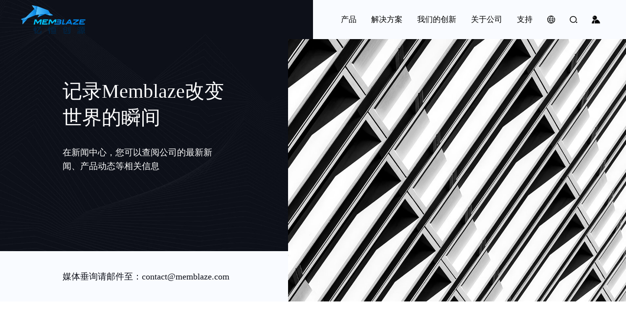

--- FILE ---
content_type: text/html; charset=UTF-8
request_url: https://memblaze.com/innovate/technical-articles?type=&year=&keywords=&pagenum=
body_size: 7769
content:
<!DOCTYPE html>
<html lang="zh-cn">

<head>
    <meta charset="UTF-8">
<meta name="keywords" content="">
<meta name="description" content="">
<meta name="author" content="sumaart.com">
<meta http-equiv="X-UA-Compatible" content="IE=edge,chrome=1" />
<meta name="renderer" content="webkit">
<meta name="screen-orientation" content="portrait">
<meta name="x5-orientation" content="portrait">
<meta name="format-detection" content="telephone=no,email=no,adress=no">
<meta name="viewport"
	content="width=device-width, initial-scale=1.0, maximum-scale=1.0, user-scalable=no, shrink-to-fit=no">
<meta name="apple-mobile-web-app-capable" content="yes">
<meta name="apple-mobile-web-app-status-bar-style" content="black">
<title>技术文章</title>
<link rel="icon" href="/favicon.ico">
<link rel="stylesheet" href="/themes/cn/default/styles/app.css?v1d.wddd1e22">

<script>
	var _hmt = _hmt || [];
	(function() {
	  var hm = document.createElement("script");
	  hm.src = "https://hm.baidu.com/hm.js?c6656eb09452a6bb16bd8a2fdd2b5a66";
	  var s = document.getElementsByTagName("script")[0]; 
	  s.parentNode.insertBefore(hm, s);
	})();
</script>    <style>
        .list-article .item-box{height: 100%;}
    </style>
</head>

<body class="page-technology no-headerBg no-place" data-scroll="scroll">
    <header>
    <div class="header">
        <div class="header-main flex space-between align-center w-1220">
            <div class="header-lcont">
                <a href="/" class="logo">
                    <img src="/themes/cn/default/assets/images/logo-cn1.svg" alt="" >
                </a>
            </div>
                        <div class="header-rcont flex">
                <nav class="header-nav">
                    <ul class="header-menu flex fs-16">
                                                                        <li>
                            <a class="hm-link hm-plink" href="javascript:;">
                                <span>产品<i class="icon-down"></i></span>
                            </a>
                            <a class="hm-link hm-mlink" href="javascript:;">
                                <span>产品<i class="icon-down"></i></span>
                            </a>
                                                        <div class="js-subnav">
                                <div class="pro-subnav subnav subnav-ani">
                                    <div class="pro-subnav__box js-subnav-box">
                                        <div class="pro-subnav__cont w-1220">
                                            <div class="subnav-move flex">
                                                <div class="pro-subnav__lcont">
                                                    <ul class="pro-subnav__order fs-18">
                                                                                                                <li class="active">
                                                            <a href="javascript:;">PBlaze7 系列</a>
                                                        </li>
                                                                                                                <li >
                                                            <a href="javascript:;">PBlaze6 系列</a>
                                                        </li>
                                                                                                            </ul>
                                                    <a href="javascript:;" class="pro-subnav__pic img-box">
                                                        <img src="/media/upload/index/img-09.jpg" alt="" >
                                                    </a>
                                                </div>
                                                
                                                <div class="pro-subnav__rcont">
                                                                                                        <div class="pro-subnav__item">
                                                        <div class="m-pro__order">
                                                            PBlaze7 系列
                                                            <i class="icon-down"></i>
                                                        </div>
                                                                                                                <ul class="pro-subnav__menu">
                                                                                                                        <!-- <li class="active" data-image="/media/upload/product/7A40/Pro_nav_7A40.png"> -->
                                                            <li  data-image="/media/upload/product/7A40/Pro_nav_7A40.png">
                                                                <a href="/product/pblaze7/657.html">
                                                                    <span>PBlaze7 7A40 系列 NVMe SSD</span>
                                                                </a>
                                                            </li>
                                                                                                                        <!-- <li  data-image="/media/upload/product/7940/Pro_nav_7940.png"> -->
                                                            <li  data-image="/media/upload/product/7940/Pro_nav_7940.png">
                                                                <a href="/product/pblaze7/656.html">
                                                                    <span>PBlaze7 7940 系列 NVMe SSD</span>
                                                                </a>
                                                            </li>
                                                                                                                    </ul>
                                                    </div>
                                                                                                        <div class="pro-subnav__item">
                                                        <div class="m-pro__order">
                                                            PBlaze6 系列
                                                            <i class="icon-down"></i>
                                                        </div>
                                                                                                                <ul class="pro-subnav__menu">
                                                                                                                        <!-- <li class="active" data-image="/media/upload/product/Pro_nav_08.png"> -->
                                                            <li  data-image="/media/upload/product/Pro_nav_08.png">
                                                                <a href="/product/pblaze6/645.html">
                                                                    <span>PBlaze6 6641 系列 NVMe SSD</span>
                                                                </a>
                                                            </li>
                                                                                                                        <!-- <li  data-image="/media/upload/product/Pro_nav_13.png"> -->
                                                            <li  data-image="/media/upload/product/Pro_nav_13.png">
                                                                <a href="/product/pblaze6/639.html">
                                                                    <span>PBlaze6 6541 系列 NVMe SSD</span>
                                                                </a>
                                                            </li>
                                                                                                                        <!-- <li  data-image="/media/upload/product/Pro_nav_07.png"> -->
                                                            <li  data-image="/media/upload/product/Pro_nav_07.png">
                                                                <a href="/product/pblaze6/301.html">
                                                                    <span>PBlaze6 6930 系列 NVMe SSD</span>
                                                                </a>
                                                            </li>
                                                                                                                        <!-- <li  data-image="/media/upload/product/Pro_nav_12.png"> -->
                                                            <li  data-image="/media/upload/product/Pro_nav_12.png">
                                                                <a href="/product/pblaze6/71.html">
                                                                    <span>PBlaze6 6531 系列 NVMe SSD</span>
                                                                </a>
                                                            </li>
                                                                                                                        <!-- <li  data-image="/media/upload/product/Pro_nav_02_1.png"> -->
                                                            <li  data-image="/media/upload/product/Pro_nav_02_1.png">
                                                                <a href="/product/pblaze6/70.html">
                                                                    <span>PBlaze6 6530 系列 NVMe SSD</span>
                                                                </a>
                                                            </li>
                                                                                                                        <!-- <li  data-image="/media/upload/product/Pro_nav_03_1.png"> -->
                                                            <li  data-image="/media/upload/product/Pro_nav_03_1.png">
                                                                <a href="/product/pblaze6/72.html">
                                                                    <span>PBlaze6 6920 系列 NVMe SSD</span>
                                                                </a>
                                                            </li>
                                                                                                                    </ul>
                                                    </div>
                                                                                                    </div>
                                            </div>

                                        </div>
                                    </div>
                                </div>
                            </div>
                        </li>
                                                
                                                                        <li>
                            <a class="hm-link hm-plink" href="javascript:;">
                                <span>解决方案<i class="icon-down"></i></span>
                            </a>
                             <a class="hm-link hm-mlink" href="/solution">
                                <span>解决方案<i class="icon-down"></i></span>
                            </a>
                                                                                    <div class="js-subnav">
                                <div class="sunbav1 subnav subnav-ani">
                                    <div class="subnav1-box js-subnav-box">
                                        <div class="subnav1-main w-1220">
                                            <div class="flex subnav-move">
                                                <div class="subnav1-lcont">
                                                    <ul class="subnav1-menu list list-2">
                                                                                                                <li  data-image="/media/upload/solution/solution_nav_01.jpg" data-href="/solution/applications">
                                                            <a href="/solution/applications" >
                                                                <div class="item-title fs-18">关键业务应用</div>
                                                                <div class="item-txt">
                                                                    业务的连续性、响应速度及吞吐能力直接影响上层用户体验
                                                                </div>
                                                            </a>
                                                        </li>
                                                                                                                <li  data-image="/media/upload/solution/bigdata-new-s-2.jpg" data-href="/solution/big-data">
                                                            <a href="/solution/big-data" >
                                                                <div class="item-title fs-18">大数据 </div>
                                                                <div class="item-txt">
                                                                    在海量数据中发现关键价值
                                                                </div>
                                                            </a>
                                                        </li>
                                                                                                                <li  data-image="/media/upload/solution/solution_nav_03.jpg" data-href="/solution/virtualization">
                                                            <a href="/solution/virtualization" >
                                                                <div class="item-title fs-18">虚拟化</div>
                                                                <div class="item-txt">
                                                                    产品的兼容性、可靠性与可维护性直接影响云服务质量
                                                                </div>
                                                            </a>
                                                        </li>
                                                                                                                <li  data-image="/media/upload/solution/solution_nav_04.jpg" data-href="/solution/iot-bianyuanjisuan-iotampedge">
                                                            <a href="/solution/iot-bianyuanjisuan-iotampedge" >
                                                                <div class="item-title fs-18">IOT 边缘计算</div>
                                                                <div class="item-txt">
                                                                    空间有限，潜能无限，高性能 NVMe SSD 让边缘计算迸发更多可能
                                                                </div>
                                                            </a>
                                                        </li>
                                                                                                                <li  data-image="/media/upload/solution/solution_nav_05.jpg" data-href="/solution/ruanjiandingyicunchu">
                                                            <a href="/solution/ruanjiandingyicunchu" >
                                                                <div class="item-title fs-18">软件定义存储</div>
                                                                <div class="item-txt">
                                                                    突破传统存储架构瓶颈，让闪存发挥更大价值
                                                                </div>
                                                            </a>
                                                        </li>
                                                                                                                <li  data-image="/media/upload/solution/solution_nav_06.jpg" data-href="/solution/ai">
                                                            <a href="/solution/ai" >
                                                                <div class="item-title fs-18">人工智能</div>
                                                                <div class="item-txt">
                                                                    释放算力，以更强 I/O 性能加速 AI 模型训练与迭代进程
                                                                </div>
                                                            </a>
                                                        </li>
                                                                                                            </ul>
                                                </div>
                                                <div class="subnav1-rcont">
                                                    <a href="javascript:;" class="subnav1-rlink">
                                                        <div class="subnav1-pic img-box">
                                                            <img src="/media/upload/index/img-10.jpg" alt="">
                                                        </div>
                                                    </a>
                                                </div>
                                            </div>
                                                                                    </div>
                                    </div>
                                </div>
                            </div>
                                                    </li>
                                                
                                                                        <li>
                            <a class="hm-link hm-plink" href="javascript:;">
                                <span>我们的创新<i class="icon-down"></i></span>
                            </a>
                             <a class="hm-link hm-mlink" href="/innovate">
                                <span>我们的创新<i class="icon-down"></i></span>
                            </a>
                                                                                    <div class="js-subnav">
                                <div class="sunbav1 subnav subnav-ani">
                                    <div class="subnav1-box js-subnav-box">
                                        <div class="subnav1-main w-1220">
                                            <div class="flex subnav-move">
                                                <div class="subnav1-lcont">
                                                    <ul class="subnav1-menu list list-2">
                                                                                                                <li  data-image="/media/upload/innovate/MUFP_Navimg.jpg" data-href="/innovate/mupf-introduction">
                                                            <a href="/innovate/mupf-introduction" >
                                                                <div class="item-title fs-18">MUFP 统一架构平台</div>
                                                                <div class="item-txt">
                                                                    精于技术 ，专注研发
                                                                </div>
                                                            </a>
                                                        </li>
                                                                                                                <li  data-image="/media/upload/innovate/MemSpeed_nav.jpg" data-href="/innovate/memspeed">
                                                            <a href="/innovate/memspeed" >
                                                                <div class="item-title fs-18">MemSpeed</div>
                                                                <div class="item-txt">
                                                                    性能深度挖掘的同时，带来稳定的数据存取能力，满足企业级应用所需的高一致性。
                                                                </div>
                                                            </a>
                                                        </li>
                                                                                                                <li  data-image="/media/upload/innovate/memsolid-s.jpg" data-href="/innovate/memsolid">
                                                            <a href="/innovate/memsolid" >
                                                                <div class="item-title fs-18">MemSolid</div>
                                                                <div class="item-txt">
                                                                    始终保障数据的准确性和安全性
                                                                </div>
                                                            </a>
                                                        </li>
                                                                                                                <li  data-image="/media/upload/innovate/collection_nav.jpg" data-href="/innovate/qiyejigongnengzhuanxiangheji">
                                                            <a href="/innovate/qiyejigongnengzhuanxiangheji" >
                                                                <div class="item-title fs-18">企业级功能专项合集</div>
                                                                <div class="item-txt">
                                                                    更加强大及丰富的企业级特性
                                                                </div>
                                                            </a>
                                                        </li>
                                                                                                            </ul>
                                                </div>
                                                <div class="subnav1-rcont">
                                                    <a href="javascript:;" class="subnav1-rlink">
                                                        <div class="subnav1-pic img-box">
                                                            <img src="/media/upload/index/img-10.jpg" alt="">
                                                        </div>
                                                    </a>
                                                </div>
                                            </div>
                                                                                        <div class="subnav1-binner">
                                                <a href="/innovate/technical-articles" class="subnav1-link fs-16">
                                                    <span>技术文章</span>
                                                </a>
                                            </div>
                                                                                    </div>
                                    </div>
                                </div>
                            </div>
                                                    </li>
                                                
                                                                        <li>
                            <a class="hm-link hm-plink" href="javascript:;">
                                <span>关于公司<i class="icon-down"></i></span>
                            </a>
                             <a class="hm-link hm-mlink" href="/about-company">
                                <span>关于公司<i class="icon-down"></i></span>
                            </a>
                                                                                    <div class="js-subnav">
                                <div class="sunbav1 subnav subnav-ani">
                                    <div class="subnav1-box js-subnav-box">
                                        <div class="subnav1-main w-1220">
                                            <div class="flex subnav-move">
                                                <div class="subnav1-lcont">
                                                    <ul class="subnav1-menu list list-2">
                                                                                                                <li  data-image="/media/upload/about/about_nav.jpg" data-href="/about-company/about-us">
                                                            <a href="/about-company/about-us" >
                                                                <div class="item-title fs-18">关于我们</div>
                                                                <div class="item-txt">
                                                                    给每份数据一个新家
                                                                </div>
                                                            </a>
                                                        </li>
                                                                                                                <li  data-image="/media/upload/about/join_nav.jpg" data-href="/about-company/join-us">
                                                            <a href="/about-company/join-us" >
                                                                <div class="item-title fs-18">加入我们</div>
                                                                <div class="item-txt">
                                                                    以人为本，创造价值
                                                                </div>
                                                            </a>
                                                        </li>
                                                                                                                <li  data-image="/media/upload/about/contact_nav.jpg" data-href="/about-company/contact">
                                                            <a href="/about-company/contact" >
                                                                <div class="item-title fs-18">联系我们</div>
                                                                <div class="item-txt">
                                                                    忆恒创源在全国多个城市设有研发中心与营销中心
                                                                </div>
                                                            </a>
                                                        </li>
                                                                                                                <li  data-image="/media/upload/about/partner_nav.jpg" data-href="/about-company/partner">
                                                            <a href="/about-company/partner" >
                                                                <div class="item-title fs-18">合作伙伴</div>
                                                                <div class="item-txt">
                                                                    共同打造具有国际竞争力的企业级SSD产品
                                                                </div>
                                                            </a>
                                                        </li>
                                                                                                                <li  data-image="/media/upload/about/news_nav_1.jpg" data-href="/about-company/news">
                                                            <a href="/about-company/news" >
                                                                <div class="item-title fs-18">新闻中心</div>
                                                                <div class="item-txt">
                                                                    记录忆恒创源推动行业发展的每个瞬间
                                                                </div>
                                                            </a>
                                                        </li>
                                                                                                            </ul>
                                                </div>
                                                <div class="subnav1-rcont">
                                                    <a href="javascript:;" class="subnav1-rlink">
                                                        <div class="subnav1-pic img-box">
                                                            <img src="/media/upload/index/img-10.jpg" alt="">
                                                        </div>
                                                    </a>
                                                </div>
                                            </div>
                                                                                    </div>
                                    </div>
                                </div>
                            </div>
                                                    </li>
                                                
                                                                        <li>
                            <a class="hm-link hm-plink" href="javascript:;">
                                <span>支持<i class="icon-down"></i></span>
                            </a>
                             <a class="hm-link hm-mlink" href="/support">
                                <span>支持<i class="icon-down"></i></span>
                            </a>
                                                                                    <div class="js-subnav">
                                <div class="sunbav1 subnav subnav-ani">
                                    <div class="subnav1-box js-subnav-box">
                                        <div class="subnav1-main w-1220">
                                            <div class="flex subnav-move">
                                                <div class="subnav1-lcont">
                                                    <ul class="subnav1-menu list list-2">
                                                                                                                <li  data-image="/media/upload/service/service_nav.jpg" data-href="/support/service">
                                                            <a href="/support/service" >
                                                                <div class="item-title fs-18">售后服务</div>
                                                                <div class="item-txt">
                                                                    如有问题，可以随时联系我们
                                                                </div>
                                                            </a>
                                                        </li>
                                                                                                                <li  data-image="/media/upload/service/download_nav.jpg" data-href="/support/download">
                                                            <a href="/support/download" >
                                                                <div class="item-title fs-18">下载中心</div>
                                                                <div class="item-txt">
                                                                    成为忆恒创源 VIP 会员，下载相关技术文档
                                                                </div>
                                                            </a>
                                                        </li>
                                                                                                            </ul>
                                                </div>
                                                <div class="subnav1-rcont">
                                                    <a href="javascript:;" class="subnav1-rlink">
                                                        <div class="subnav1-pic img-box">
                                                            <img src="/media/upload/service/img-01.jpg" alt="">
                                                        </div>
                                                    </a>
                                                </div>
                                            </div>
                                                                                    </div>
                                    </div>
                                </div>
                            </div>
                                                    </li>
                                                
                                            </ul>

                    <div class="hnav-handle">
                        <div class="m-header__lang">
                            <div class="mh-lang__inner">
                                <svg xmlns="http://www.w3.org/2000/svg" viewBox="0 0 16 16">
                                    <g id="图层_2" data-name="图层 2">
                                        <path id="路径_10226" data-name="路径 10226" d="M8,16A8,8,0,1,1,12.8,1.6a.61.61,0,0,1,.12.86.62.62,0,0,1-.86.13h0a6.78,6.78,0,1,0,2.22,2.91.63.63,0,0,1,.35-.81.62.62,0,0,1,.8.35A8,8,0,0,1,8,16Z"/>
                                        <path id="路径_10227" data-name="路径 10227" d="M13,3.66A.72.72,0,1,0,13.66,3a.71.71,0,0,0-.71.71Z"/>
                                        <path id="路径_10228" data-name="路径 10228" d="M8.21,15.89a.52.52,0,0,1-.32-.11,9.11,9.11,0,0,1-.84-.8A10,10,0,0,1,4.36,8.24V8.17A9.9,9.9,0,0,1,7.49.94L7.76.69a.5.5,0,0,1,.67.74h0l-.25.23a9.15,9.15,0,0,0-2.33,3.6,9.08,9.08,0,0,0-.49,2.92v.06a9,9,0,0,0,2.43,6.07,8.56,8.56,0,0,0,.75.72.48.48,0,0,1,.06.68h0A.45.45,0,0,1,8.21,15.89Z"/>
                                        <path id="路径_10229" data-name="路径 10229" d="M7.52,15.87a.51.51,0,0,1-.4-.2.48.48,0,0,1,.1-.68h0a9.3,9.3,0,0,0,.83-.7A8.83,8.83,0,0,0,10,11.69a8.8,8.8,0,0,0,.9-3.48c0-.16,0-.3,0-.45A8.89,8.89,0,0,0,8.45,1.63l-.24-.25a.49.49,0,0,1,0-.69h0a.5.5,0,0,1,.7,0L9.18,1a9.92,9.92,0,0,1,2.69,6.8,4.26,4.26,0,0,1,0,.5,9.61,9.61,0,0,1-1,3.86A9.83,9.83,0,0,1,8.74,15a11.36,11.36,0,0,1-.92.77A.54.54,0,0,1,7.52,15.87Z"/>
                                        <path id="路径_10230" data-name="路径 10230" d="M13.78,12.19a.44.44,0,0,1-.27-.09,10.1,10.1,0,0,0-5.77-1.79h0a10.21,10.21,0,0,0-5.45,1.58.5.5,0,0,1-.68-.15h0a.5.5,0,0,1,.16-.68,11.07,11.07,0,0,1,6-1.73h0a11.13,11.13,0,0,1,6.32,2,.5.5,0,0,1,.1.7.48.48,0,0,1-.38.2Zm1.6-4.83H1A.51.51,0,0,1,.55,6.8.49.49,0,0,1,1,6.37h14.4a.51.51,0,0,1,.44.56A.5.5,0,0,1,15.38,7.36Z"/>
                                    </g>
                                </svg>
                                <i class="icon-down"></i>
                            </div>
                            
                            <div class="m-other__lang">
                                <div class="box">
                                    <a href="/en" class="item-link">En</a>
                                </div>
                            </div>
                        </div>
                        <!-- <a href="javascript:;" class="nav-login">退出登录</a> -->
                    </div>
                </nav>

                <div class="header-handle flex align-center">
                    <div class="header-lang">
                        <svg xmlns="http://www.w3.org/2000/svg" viewBox="0 0 16 16">
                            <g id="图层_2" data-name="图层 2">
                                <path id="路径_10226" data-name="路径 10226" d="M8,16A8,8,0,1,1,12.8,1.6a.61.61,0,0,1,.12.86.62.62,0,0,1-.86.13h0a6.78,6.78,0,1,0,2.22,2.91.63.63,0,0,1,.35-.81.62.62,0,0,1,.8.35A8,8,0,0,1,8,16Z"/>
                                <path id="路径_10227" data-name="路径 10227" d="M13,3.66A.72.72,0,1,0,13.66,3a.71.71,0,0,0-.71.71Z"/>
                                <path id="路径_10228" data-name="路径 10228" d="M8.21,15.89a.52.52,0,0,1-.32-.11,9.11,9.11,0,0,1-.84-.8A10,10,0,0,1,4.36,8.24V8.17A9.9,9.9,0,0,1,7.49.94L7.76.69a.5.5,0,0,1,.67.74h0l-.25.23a9.15,9.15,0,0,0-2.33,3.6,9.08,9.08,0,0,0-.49,2.92v.06a9,9,0,0,0,2.43,6.07,8.56,8.56,0,0,0,.75.72.48.48,0,0,1,.06.68h0A.45.45,0,0,1,8.21,15.89Z"/>
                                <path id="路径_10229" data-name="路径 10229" d="M7.52,15.87a.51.51,0,0,1-.4-.2.48.48,0,0,1,.1-.68h0a9.3,9.3,0,0,0,.83-.7A8.83,8.83,0,0,0,10,11.69a8.8,8.8,0,0,0,.9-3.48c0-.16,0-.3,0-.45A8.89,8.89,0,0,0,8.45,1.63l-.24-.25a.49.49,0,0,1,0-.69h0a.5.5,0,0,1,.7,0L9.18,1a9.92,9.92,0,0,1,2.69,6.8,4.26,4.26,0,0,1,0,.5,9.61,9.61,0,0,1-1,3.86A9.83,9.83,0,0,1,8.74,15a11.36,11.36,0,0,1-.92.77A.54.54,0,0,1,7.52,15.87Z"/>
                                <path id="路径_10230" data-name="路径 10230" d="M13.78,12.19a.44.44,0,0,1-.27-.09,10.1,10.1,0,0,0-5.77-1.79h0a10.21,10.21,0,0,0-5.45,1.58.5.5,0,0,1-.68-.15h0a.5.5,0,0,1,.16-.68,11.07,11.07,0,0,1,6-1.73h0a11.13,11.13,0,0,1,6.32,2,.5.5,0,0,1,.1.7.48.48,0,0,1-.38.2Zm1.6-4.83H1A.51.51,0,0,1,.55,6.8.49.49,0,0,1,1,6.37h14.4a.51.51,0,0,1,.44.56A.5.5,0,0,1,15.38,7.36Z"/>
                            </g>
                        </svg>
                        <div class="other-lang">
                            <a href="/en">EN</a>
                        </div>
                    </div>
                    <div class="header-search">
                        <i class="icon-search"></i>
                    </div>
                    <div class="header-status">
                        <a href="/auth/login" class="header-user">
                                                        <i class="icon-user"></i>
                        </a>
                                            </div>

                    <div class="m-menu">
                        <i></i><i></i><i></i>
                    </div>
                </div>
            </div>
        </div>
    </div>

    <div class="header-place"></div>
</header>

<div class="sm-ui__msg">
    提交成功
</div>

<div class="dialog-video__wrap">
    <div class="bg"></div>
    <div class="icon-close close-video"></div>
    <div class="dialog-video__cont"></div>
</div>


<div class="h-search__modal">
    <div class="h-search__bg"></div>
    <div class="h-search__cont">
        <div class="h-search__inner">
            <form  action="/search/list" method="get">
                <div class="item-cont">
                    <div class="item-input">
                        <input type="text" class="fs-16" placeholder="Search" name="keyword">
                        <button type="submit" class="btn-hsearch icon-search"></button>
                    </div>
                    <div class="close-search icon-close"></div>
                </div>
            </form>
        </div>
    </div>
</div>    <section class="sec-banner">
        <div class="sec-bleft">
            <div class="item-cont">
                <div class="item-pic img-box">
                    <img src="/themes/cn/default/upload/news/img-02.jpeg" alt="" >
                </div>
                <div class="item-inner">
                    <div class="item-title fs-40 fw-500 wow fadeInUp">记录Memblaze改变世界的瞬间</div>
                    <div class="item-txt fs-18 fw-300 wow fadeInUp" data-wow-delay=".3s">
                        在新闻中心，您可以查阅公司的最新新闻、产品动态等相关信息
                    </div>
                </div>
            </div>

            <div class="n-banner__hint item-hint item-calc flex fs-18 wow fadeInUp">
                <p>媒体垂询请邮件至：<a href="mailto:BD@memblaze.com">contact@memblaze.com</a></p>

            </div>
        </div>
        <div class="sec-bright">
            <div class="item-cont">
                <div class="item-pic img-box">
                    <!-- 尺寸统一为：1030*800 -->
                    <img src="/media/upload/innovate/Technical_banner2.jpg" alt="" >
                </div>
            </div>
            <div class="n-banner__hint item-hint fs-18 wow fadeInUp">
                <p>媒体垂询请邮件至：<a href="mailto:BD@memblaze.com">contact@memblaze.com</a></p>

            </div>
        </div>
    </section>
    <div class="container w-1220 mt-130">
                <ul class="list-article list list-3 mlr-30 list-mb30 height-control mt-100" data-width="500">
                        <li class="wow fadeInUp">
                <div class="item-box item-30">
                    <div class="set-item__height">
                        <div class="get-item__height">
                            <div class="item-inner">
                                <div class="item-attr">
                                    <div class="item-date fs-16">2024 / 05 / 20</div>
                                    <div class="item-heart list-heart" data-url="/common/article-like" data-id="703" data-type="like">
                                        <i class="dec"></i>
                                        <span class="fs-14 num">7</span>
                                    </div>
                                </div>

                                <a href="/innovate/technical-articles/703.html" target="_blank" class="item-title fs-18 fw-500">
                                    NVMe命令的“快递代收点”，聊聊中断聚合在SSD中的作用
                                </a>
                            </div>
                        </div>
                    </div>

                    
                    
                                        <a href="/innovate/technical-articles/703.html" target="_blank" class="item-pic__link">
                        <div class="item-pic img-box">
                            <img class="lazy" src="/themes/cn/default/assets/images/grey.gif" data-src="/media/upload/technology/2024/list/list0520.jpg" alt="">
                        </div>
                    </a>
                                    </div>
            </li>
                        <li class="wow fadeInUp">
                <div class="item-box item-30">
                    <div class="set-item__height">
                        <div class="get-item__height">
                            <div class="item-inner">
                                <div class="item-attr">
                                    <div class="item-date fs-16">2024 / 05 / 13</div>
                                    <div class="item-heart list-heart" data-url="/common/article-like" data-id="702" data-type="like">
                                        <i class="dec"></i>
                                        <span class="fs-14 num">3</span>
                                    </div>
                                </div>

                                <a href="/innovate/technical-articles/702.html" target="_blank" class="item-title fs-18 fw-500">
                                    探秘原子写：为数据完整性再加一分！
                                </a>
                            </div>
                        </div>
                    </div>

                    
                    
                                        <a href="/innovate/technical-articles/702.html" target="_blank" class="item-pic__link">
                        <div class="item-pic img-box">
                            <img class="lazy" src="/themes/cn/default/assets/images/grey.gif" data-src="/media/upload/technology/2024/list/list0513.jpg" alt="">
                        </div>
                    </a>
                                    </div>
            </li>
                        <li class="wow fadeInUp">
                <div class="item-box item-30">
                    <div class="set-item__height">
                        <div class="get-item__height">
                            <div class="item-inner">
                                <div class="item-attr">
                                    <div class="item-date fs-16">2024 / 04 / 16</div>
                                    <div class="item-heart list-heart" data-url="/common/article-like" data-id="698" data-type="like">
                                        <i class="dec"></i>
                                        <span class="fs-14 num">5</span>
                                    </div>
                                </div>

                                <a href="/innovate/technical-articles/698.html" target="_blank" class="item-title fs-18 fw-500">
                                    比快更快！SSD 预读功能简介
                                </a>
                            </div>
                        </div>
                    </div>

                    
                    
                                        <a href="/innovate/technical-articles/698.html" target="_blank" class="item-pic__link">
                        <div class="item-pic img-box">
                            <img class="lazy" src="/themes/cn/default/assets/images/grey.gif" data-src="/media/upload/technology/2024/list/list0416.jpg" alt="">
                        </div>
                    </a>
                                    </div>
            </li>
                        <li class="wow fadeInUp">
                <div class="item-box item-30">
                    <div class="set-item__height">
                        <div class="get-item__height">
                            <div class="item-inner">
                                <div class="item-attr">
                                    <div class="item-date fs-16">2024 / 02 / 26</div>
                                    <div class="item-heart list-heart" data-url="/common/article-like" data-id="696" data-type="like">
                                        <i class="dec"></i>
                                        <span class="fs-14 num">4</span>
                                    </div>
                                </div>

                                <a href="/innovate/technical-articles/696.html" target="_blank" class="item-title fs-18 fw-500">
                                    前瞻：NVMe 2.0框架下的端到端数据保护功能
                                </a>
                            </div>
                        </div>
                    </div>

                    
                    
                                        <a href="/innovate/technical-articles/696.html" target="_blank" class="item-pic__link">
                        <div class="item-pic img-box">
                            <img class="lazy" src="/themes/cn/default/assets/images/grey.gif" data-src="/media/upload/technology/2024/list/list0226.jpg" alt="">
                        </div>
                    </a>
                                    </div>
            </li>
                        <li class="wow fadeInUp">
                <div class="item-box item-30">
                    <div class="set-item__height">
                        <div class="get-item__height">
                            <div class="item-inner">
                                <div class="item-attr">
                                    <div class="item-date fs-16">2024 / 02 / 19</div>
                                    <div class="item-heart list-heart" data-url="/common/article-like" data-id="695" data-type="like">
                                        <i class="dec"></i>
                                        <span class="fs-14 num">5</span>
                                    </div>
                                </div>

                                <a href="/innovate/technical-articles/695.html" target="_blank" class="item-title fs-18 fw-500">
                                    SMART 信息——你的固态硬盘实时体检报告
                                </a>
                            </div>
                        </div>
                    </div>

                    
                    
                                        <a href="/innovate/technical-articles/695.html" target="_blank" class="item-pic__link">
                        <div class="item-pic img-box">
                            <img class="lazy" src="/themes/cn/default/assets/images/grey.gif" data-src="/media/upload/technology/2024/list/list0219.jpg" alt="">
                        </div>
                    </a>
                                    </div>
            </li>
                        <li class="wow fadeInUp">
                <div class="item-box item-30">
                    <div class="set-item__height">
                        <div class="get-item__height">
                            <div class="item-inner">
                                <div class="item-attr">
                                    <div class="item-date fs-16">2024 / 01 / 29</div>
                                    <div class="item-heart list-heart" data-url="/common/article-like" data-id="693" data-type="like">
                                        <i class="dec"></i>
                                        <span class="fs-14 num">2</span>
                                    </div>
                                </div>

                                <a href="/innovate/technical-articles/693.html" target="_blank" class="item-title fs-18 fw-500">
                                    盘一盘 NVMe Write Zeroes Command 和它的“远亲近邻”们
                                </a>
                            </div>
                        </div>
                    </div>

                    
                    
                                        <a href="/innovate/technical-articles/693.html" target="_blank" class="item-pic__link">
                        <div class="item-pic img-box">
                            <img class="lazy" src="/themes/cn/default/assets/images/grey.gif" data-src="/media/upload/news/2024/list/list0129.jpg" alt="">
                        </div>
                    </a>
                                    </div>
            </li>
                        <li class="wow fadeInUp">
                <div class="item-box item-30">
                    <div class="set-item__height">
                        <div class="get-item__height">
                            <div class="item-inner">
                                <div class="item-attr">
                                    <div class="item-date fs-16">2023 / 12 / 08</div>
                                    <div class="item-heart list-heart" data-url="/common/article-like" data-id="686" data-type="like">
                                        <i class="dec"></i>
                                        <span class="fs-14 num">1</span>
                                    </div>
                                </div>

                                <a href="/innovate/technical-articles/686.html" target="_blank" class="item-title fs-18 fw-500">
                                    SSD自己也能复制粘贴？浅谈NVMe 2.0 Copy Command命令
                                </a>
                            </div>
                        </div>
                    </div>

                    
                    
                                        <a href="/innovate/technical-articles/686.html" target="_blank" class="item-pic__link">
                        <div class="item-pic img-box">
                            <img class="lazy" src="/themes/cn/default/assets/images/grey.gif" data-src="/media/upload/news/2023/2023list/list1208.jpg" alt="">
                        </div>
                    </a>
                                    </div>
            </li>
                        <li class="wow fadeInUp">
                <div class="item-box item-30">
                    <div class="set-item__height">
                        <div class="get-item__height">
                            <div class="item-inner">
                                <div class="item-attr">
                                    <div class="item-date fs-16">2023 / 11 / 13</div>
                                    <div class="item-heart list-heart" data-url="/common/article-like" data-id="683" data-type="like">
                                        <i class="dec"></i>
                                        <span class="fs-14 num">0</span>
                                    </div>
                                </div>

                                <a href="/innovate/technical-articles/683.html" target="_blank" class="item-title fs-18 fw-500">
                                    【科普】NVMe2.0：闪存存储新篇章
                                </a>
                            </div>
                        </div>
                    </div>

                    
                    
                                        <a href="/innovate/technical-articles/683.html" target="_blank" class="item-pic__link">
                        <div class="item-pic img-box">
                            <img class="lazy" src="/themes/cn/default/assets/images/grey.gif" data-src="/media/upload/news/2023/2023list/list1113.jpg" alt="">
                        </div>
                    </a>
                                    </div>
            </li>
                        <li class="wow fadeInUp">
                <div class="item-box item-30">
                    <div class="set-item__height">
                        <div class="get-item__height">
                            <div class="item-inner">
                                <div class="item-attr">
                                    <div class="item-date fs-16">2023 / 10 / 18</div>
                                    <div class="item-heart list-heart" data-url="/common/article-like" data-id="680" data-type="like">
                                        <i class="dec"></i>
                                        <span class="fs-14 num">3</span>
                                    </div>
                                </div>

                                <a href="/innovate/technical-articles/680.html" target="_blank" class="item-title fs-18 fw-500">
                                    Host 数据保护双保险，一文读懂 NVMe 协议中的 Get LBA Status 功能
                                </a>
                            </div>
                        </div>
                    </div>

                    
                    
                                        <a href="/innovate/technical-articles/680.html" target="_blank" class="item-pic__link">
                        <div class="item-pic img-box">
                            <img class="lazy" src="/themes/cn/default/assets/images/grey.gif" data-src="/media/upload/news/2023/2023list/list1018.jpg" alt="">
                        </div>
                    </a>
                                    </div>
            </li>
                        <li class="wow fadeInUp">
                <div class="item-box item-30">
                    <div class="set-item__height">
                        <div class="get-item__height">
                            <div class="item-inner">
                                <div class="item-attr">
                                    <div class="item-date fs-16">2023 / 06 / 06</div>
                                    <div class="item-heart list-heart" data-url="/common/article-like" data-id="661" data-type="like">
                                        <i class="dec"></i>
                                        <span class="fs-14 num">4</span>
                                    </div>
                                </div>

                                <a href="/innovate/technical-articles/661.html" target="_blank" class="item-title fs-18 fw-500">
                                    谁影响了 PCIe 的实际带宽？
                                </a>
                            </div>
                        </div>
                    </div>

                    
                    
                                        <a href="/innovate/technical-articles/661.html" target="_blank" class="item-pic__link">
                        <div class="item-pic img-box">
                            <img class="lazy" src="/themes/cn/default/assets/images/grey.gif" data-src="/media/upload/news/2023/2023list/list0602.jpg" alt="">
                        </div>
                    </a>
                                    </div>
            </li>
                        <li class="wow fadeInUp">
                <div class="item-box item-30">
                    <div class="set-item__height">
                        <div class="get-item__height">
                            <div class="item-inner">
                                <div class="item-attr">
                                    <div class="item-date fs-16">2023 / 01 / 17</div>
                                    <div class="item-heart list-heart" data-url="/common/article-like" data-id="662" data-type="like">
                                        <i class="dec"></i>
                                        <span class="fs-14 num">2</span>
                                    </div>
                                </div>

                                <a href="/innovate/technical-articles/662.html" target="_blank" class="item-title fs-18 fw-500">
                                    3＞2，看看U.3升级了啥
                                </a>
                            </div>
                        </div>
                    </div>

                    
                    
                                        <a href="/innovate/technical-articles/662.html" target="_blank" class="item-pic__link">
                        <div class="item-pic img-box">
                            <img class="lazy" src="/themes/cn/default/assets/images/grey.gif" data-src="/media/upload/news/2023/2023list/list-0117.jpg" alt="">
                        </div>
                    </a>
                                    </div>
            </li>
                        <li class="wow fadeInUp">
                <div class="item-box item-30">
                    <div class="set-item__height">
                        <div class="get-item__height">
                            <div class="item-inner">
                                <div class="item-attr">
                                    <div class="item-date fs-16">2022 / 12 / 26</div>
                                    <div class="item-heart list-heart" data-url="/common/article-like" data-id="631" data-type="like">
                                        <i class="dec"></i>
                                        <span class="fs-14 num">3</span>
                                    </div>
                                </div>

                                <a href="/innovate/technical-articles/631.html" target="_blank" class="item-title fs-18 fw-500">
                                    再筑安全屏障 SSD Secure Boot 功能简析
                                </a>
                            </div>
                        </div>
                    </div>

                    
                    
                                        <a href="/innovate/technical-articles/631.html" target="_blank" class="item-pic__link">
                        <div class="item-pic img-box">
                            <img class="lazy" src="/themes/cn/default/assets/images/grey.gif" data-src="/media/upload/news/2022/2022list/list1226.jpg" alt="">
                        </div>
                    </a>
                                    </div>
            </li>
                    </ul>

        <div class="page-pagination mt-70">
            <ul class="pagination flex justify-content align-center fs-18"><li class="list-arrow list-prev"><a href="javascript:;" class="item-link"><div class="item-num"><i class="la-dec icon-prev"></i></div></a></li> <li class="on"><a href="javascript:;" class="item-link"><div class="item-num">01</div></a></li><li class="item-link"><a href="/innovate/technical-articles?type=&amp;year=&amp;keywords=&amp;pagenum=2" class="item-link"><div class="item-num">02</div></a></li><li class="item-link"><a href="/innovate/technical-articles?type=&amp;year=&amp;keywords=&amp;pagenum=3" class="item-link"><div class="item-num">03</div></a></li><li class="item-link"><a href="/innovate/technical-articles?type=&amp;year=&amp;keywords=&amp;pagenum=4" class="item-link"><div class="item-num">04</div></a></li> <li class="list-arrow list-next"><a href="/innovate/technical-articles?type=&amp;year=&amp;keywords=&amp;pagenum=2" class="item-link"><div class="item-num"><i class="icon-next la-dec"></i></div></a></li></ul>
        </div>

        <div class="mt-100"></div>
    </div>
    <footer>
	<div class="footer pt-50">
		<div class="footer-main w-1220">
			<div class="footer-tcont flex">
				<div class="footer-message">
					<a href="/" class="footer-logo">
						<img src="/themes/cn/default/assets/images/logo-cn2.svg" alt="">
					</a>

					<div class="copyright fs-12 white-txt">© 2014-2025<br>
						北京忆恒创源科技股份有限公司</div>
					<div class="footer-hint fs-12 fw-300">任何单位或个人未经忆恒创源事先书面授权不
						得以任何形式转载、改编、复制、播出或使用
						本站所包含的任何内容。</div>
				</div>

				
				<div class="footer-nav flex">
										<dl class="footer-menu fs-14 fw-300">
						<dt class="fs-16 fw-700">
							<a href="javascript:;">产品</a>
						</dt>
												<dd>
							<a href="/product/pblaze7/657.html" >PBlaze7 7A40 系列 NVMe SSD</a>
						</dd>
												<dd>
							<a href="/product/pblaze7/656.html" >PBlaze7 7940 系列 NVMe SSD</a>
						</dd>
												<dd>
							<a href="/product/pblaze6/645.html" >PBlaze6 6641 系列 NVMe SSD</a>
						</dd>
												<dd>
							<a href="/product/pblaze6/639.html" >PBlaze6 6541 系列 NVMe SSD</a>
						</dd>
												<dd>
							<a href="/product/pblaze6/301.html" >PBlaze6 6930 系列 NVMe SSD</a>
						</dd>
												<dd>
							<a href="/product/pblaze6/71.html" >PBlaze6 6531 系列 NVMe SSD</a>
						</dd>
												<dd>
							<a href="/product/pblaze6/70.html" >PBlaze6 6530 系列 NVMe SSD</a>
						</dd>
												<dd>
							<a href="/product/pblaze6/72.html" >PBlaze6 6920 系列 NVMe SSD</a>
						</dd>
											</dl>
										<dl class="footer-menu fs-14 fw-300">
						<dt class="fs-16 fw-700">
							<a href="javascript:;">解决方案</a>
						</dt>
												<dd>
							<a href="/solution/applications" >关键业务应用</a>
						</dd>
												<dd>
							<a href="/solution/big-data" >大数据</a>
						</dd>
												<dd>
							<a href="/solution/virtualization" >虚拟化</a>
						</dd>
												<dd>
							<a href="/solution/iot-bianyuanjisuan-iotampedge" >IOT 边缘计算</a>
						</dd>
												<dd>
							<a href="/solution/ruanjiandingyicunchu" >软件定义存储</a>
						</dd>
												<dd>
							<a href="/solution/ai" >人工智能</a>
						</dd>
											</dl>
										<dl class="footer-menu fs-14 fw-300">
						<dt class="fs-16 fw-700">
							<a href="javascript:;">我们的创新</a>
						</dt>
												<dd>
							<a href="/innovate/mupf-introduction" >MUFP 统一架构平台</a>
						</dd>
												<dd>
							<a href="/innovate/memspeed" >MemSpeed</a>
						</dd>
												<dd>
							<a href="/innovate/memsolid" >MemSolid</a>
						</dd>
												<dd>
							<a href="/innovate/qiyejigongnengzhuanxiangheji" >企业级功能专项合集</a>
						</dd>
												<dd>
							<a href="/innovate/technical-articles" >技术文章</a>
						</dd>
											</dl>
										<dl class="footer-menu fs-14 fw-300">
						<dt class="fs-16 fw-700">
							<a href="javascript:;">关于公司</a>
						</dt>
												<dd>
							<a href="/about-company/about-us" >关于我们</a>
						</dd>
												<dd>
							<a href="/about-company/join-us" >加入我们</a>
						</dd>
												<dd>
							<a href="/about-company/contact" >联系我们</a>
						</dd>
												<dd>
							<a href="/about-company/partner" >合作伙伴</a>
						</dd>
												<dd>
							<a href="/about-company/news" >新闻中心</a>
						</dd>
											</dl>
										<dl class="footer-menu fs-14 fw-300">
						<dt class="fs-16 fw-700">
							<a href="javascript:;">支持</a>
						</dt>
												<dd>
							<a href="/support/service" >售后服务</a>
						</dd>
												<dd>
							<a href="/support/download" >下载中心</a>
						</dd>
											</dl>
									</div>
			</div>

			<div class="footer-bcont flex mt-40">
				<div class="footer-share flex">
					<a href="javascript:;" class="fs-wx">
						<i class="icon-wx"></i>
						<img class="item-pic" src="/themes/cn/default/assets/images/wx.jpeg" alt="">
					</a>
					<a href="javascript:;" class="fs-wb">
						<i class="icon-wb"></i>
						<img class="item-pic" src="/themes/cn/default/assets/images/wb.jpeg" alt="">
					</a>
					<!-- <a href="javascript:;" class="fs-zh">
						<i class="icon-zhihu"></i>
					</a> -->
				</div>

				<div class="footer-links flex fs-12">
					<a href="https://www.memblaze.com/about-company/news/803.html" class="item-link">法律声明</a>
                                                                                     <a href="https://www.memblaze.com/about-company/news/804.html" class="item-link">隐私政策</a>
					<a href="https://beian.miit.gov.cn/" class="item-link" target="_blank">京ICP备13042190号-1</a>
					
				</div>
			</div>
		</div>

		<div class="pt-50"></div>

		<div class="back-top">
			<i class="dec"></i>
			<span class="fs-16">TOP</span>
		</div>
	</div>

	
</footer>    <!-- JS -->
<script src="/themes/cn/default/scripts/main.bundle.js?v.wwd"></script>
<!-- JS --></body>

</html>

--- FILE ---
content_type: text/css
request_url: https://memblaze.com/themes/cn/default/styles/app.css?v1d.wddd1e22
body_size: 16974
content:
@import url(../assets/fonts/icomoon/style.css);html,body,div,span,applet,object,iframe,h1,h2,h3,h4,h5,h6,p,blockquote,pre,a,abbr,acronym,address,big,cite,code,del,dfn,em,img,ins,kbd,q,s,samp,small,strike,strong,sub,sup,tt,var,b,u,i,center,dl,dt,dd,ol,ul,li,fieldset,form,label,legend,table,caption,tbody,tfoot,thead,tr,th,td,article,aside,canvas,details,embed,figure,figcaption,footer,header,hgroup,menu,nav,output,ruby,section,summary,time,mark,audio,video{margin:0;padding:0;border:0;font-size:100%;font:inherit;vertical-align:baseline}article,aside,details,figcaption,figure,footer,header,hgroup,menu,nav,section{display:block}body{line-height:1;font-family:"Source Han Sans CN","PingFangSC","PingFang SC-Semibold",Hiragino Sans GB,Microsoft YaHei;font-size:0}ol,ul{list-style:none}blockquote,q{quotes:none}blockquote:before,blockquote:after,q:before,q:after{content:'';content:none}table{border-collapse:collapse;border-spacing:0}a{text-decoration:none}sup{vertical-align:super;font-size:.7em}*{-webkit-box-sizing:border-box;box-sizing:border-box}input,textarea{border-radius:0;-webkit-appearance:none}.v-rl{-webkit-writing-mode:vertical-rl;writing-mode:vertical-rl;-ms-writing-mode:tb-rl}.v-lr{-webkit-writing-mode:vertical-lr;writing-mode:vertical-lr;-ms-writing-mode:tb-lr}.list-mb20>li{margin-bottom:20px}.list-mb30>li{margin-bottom:30px}.list-mb40>li{margin-bottom:40px}.list-mb50>li{margin-bottom:50px}.mlr-20{margin-left:-10px;margin-right:-10px}.item-20{margin-left:10px;margin-right:10px}.mlr-30{margin-left:-15px;margin-right:-15px}.item-30{margin-left:15px;margin-right:15px}.wow{visibility:hidden}.no-cssanimations .wow{visibility:visible}.mt-10{margin-top:10px}.pt-10{padding-top:10px}.mt-20{margin-top:20px}.pt-20{padding-top:20px}.mt-30{margin-top:30px}.pt-30{padding-top:30px}.mt-40{margin-top:40px}.pt-40{padding-top:40px}.mt-50{margin-top:50px}.pt-50{padding-top:50px}.mt-60{margin-top:60px}.pt-60{padding-top:60px}.mt-70{margin-top:70px}.pt-70{padding-top:70px}.mt-80{margin-top:80px}.pt-80{padding-top:80px}.mt-90{margin-top:90px}.pt-90{padding-top:90px}.mt-100{margin-top:100px}.pt-100{padding-top:100px}.mt-110{margin-top:110px}.pt-110{padding-top:110px}.mt-120{margin-top:120px}.pt-120{padding-top:120px}.mt-130{margin-top:130px}.pt-130{padding-top:130px}.mt-140{margin-top:140px}.pt-140{padding-top:140px}.mt-150{margin-top:150px}.pt-150{padding-top:150px}.mt-160{margin-top:160px}.pt-160{padding-top:160px}.mt-170{margin-top:170px}.pt-170{padding-top:170px}.mt-180{margin-top:180px}.pt-180{padding-top:180px}.mt-190{margin-top:190px}.pt-190{padding-top:190px}.mt-200{margin-top:200px}.pt-200{padding-top:200px}@media (max-width: 1024px){.mt-40{margin-top:24px}.pt-40{padding-top:24px}.mt-50{margin-top:30px}.pt-50{padding-top:30px}.mt-60{margin-top:36px}.pt-60{padding-top:36px}.mt-70{margin-top:42px}.pt-70{padding-top:42px}.mt-80{margin-top:48px}.pt-80{padding-top:48px}.mt-90{margin-top:54px}.pt-90{padding-top:54px}.mt-100{margin-top:60px}.pt-100{padding-top:60px}.mt-110{margin-top:66px}.pt-110{padding-top:66px}.mt-120{margin-top:72px}.pt-120{padding-top:72px}.mt-130{margin-top:78px}.pt-130{padding-top:78px}.mt-140{margin-top:84px}.pt-140{padding-top:84px}.mt-150{margin-top:90px}.pt-150{padding-top:90px}.mt-160{margin-top:96px}.pt-160{padding-top:96px}.mt-170{margin-top:102px}.pt-170{padding-top:102px}.mt-180{margin-top:108px}.pt-180{padding-top:108px}.mt-190{margin-top:114px}.pt-190{padding-top:114px}.mt-200{margin-top:120px}.pt-200{padding-top:120px}.list-mb50>li{margin-bottom:28px}.list-mb40>li{margin-bottom:24px}.list-mb30>li{margin-bottom:20px}.list-mb20>li{margin-bottom:16px}.mlr-30{margin-left:-10px;margin-right:-10px}.item-30{margin-left:10px;margin-right:10px}.mlr-20{margin-left:-8px;margin-right:-8px}.item-20{margin-left:8px;margin-right:8px}}@media (max-width: 768px){.list-mb30>li{margin-bottom:16px}.list-mb20>li{margin-bottom:12px}.mlr-30{margin-left:-8px;margin-right:-8px}.item-30{margin-left:8px;margin-right:8px}.mlr-20{margin-left:-6px;margin-right:-6px}.item-20{margin-left:6px;margin-right:6px}}.list{display:-webkit-box;display:-ms-flexbox;display:flex;-ms-flex-wrap:wrap;flex-wrap:wrap}.list-1>li{width:100%}.list-2>li{width:50%}.list-3>li{width:33.33333%}.list-4>li{width:25%}.list-5>li{width:20%}.list-6>li{width:16.66667%}.list-default{margin-right:-15px;margin-left:-15px}.list-item{margin-right:15px;margin-left:15px}.line1{overflow:hidden;-o-text-overflow:ellipsis;text-overflow:ellipsis;white-space:nowrap}.line-multiy,.line2,.line3,.line4,.line5{display:-webkit-box;-webkit-box-orient:vertical;overflow:hidden;-o-text-overflow:ellipsis;text-overflow:ellipsis}.line2{-webkit-line-clamp:2}.line3{-webkit-line-clamp:3}.line4{-webkit-line-clamp:4}.line5{-webkit-line-clamp:5}.wx-share{margin-top:-85px;margin-left:-70px;border-radius:3px;position:fixed;z-index:1000;top:50%;left:50%;width:140px;padding-top:20px;background-color:#fff;cursor:pointer;-webkit-box-shadow:0 0 5px 0 rgba(0,0,0,0.1);box-shadow:0 0 5px 0 rgba(0,0,0,0.1)}.wx-share img{display:block;width:120px;margin:0 auto}.wx-share p{font-size:12px;line-height:30px;text-align:center;font-weight:500;color:#000}.wx-share i{position:absolute;top:0;right:0;font-size:12px;width:20px;height:20px;line-height:20px;text-align:center;color:#000}.img-box{position:relative;overflow:hidden}.img-box::before{content:"";display:block}.img-box>img{left:0;position:absolute;top:0;width:100%}.slick-slider{position:relative;display:block;-webkit-box-sizing:border-box;box-sizing:border-box;-webkit-user-select:none;-moz-user-select:none;-ms-user-select:none;user-select:none;-webkit-touch-callout:none;-khtml-user-select:none;-ms-touch-action:pan-y;touch-action:pan-y;-webkit-tap-highlight-color:transparent}.slick-list{position:relative;display:block;overflow:hidden;margin:0;padding:0}.slick-list:focus{outline:none}.slick-list.dragging{cursor:pointer;cursor:hand}.slick-slider .slick-track,.slick-slider .slick-list{-webkit-transform:translate3d(0, 0, 0);transform:translate3d(0, 0, 0)}.slick-track{position:relative;top:0;left:0;display:block;margin-left:auto;margin-right:auto}.slick-track:before,.slick-track:after{display:table;content:''}.slick-track:after{clear:both}.slick-loading .slick-track{visibility:hidden}.slick-slide{display:none;float:left;height:100%;min-height:1px}[dir='rtl'] .slick-slide{float:right}.slick-slide img{display:block}.slick-slide.slick-loading img{display:none}.slick-slide.dragging img{pointer-events:none}.slick-initialized .slick-slide{display:block}.slick-loading .slick-slide{visibility:hidden}.slick-vertical .slick-slide{display:block;height:auto;border:1px solid transparent}.slick-arrow.slick-hidden{display:none}@font-face{font-family:"Montserrat-Light";src:url('../assets/fonts/Montserrat-Light/Montserrat-Light.eot?1657602492');src:url('../assets/fonts/Montserrat-Light/Montserrat-Light.eot?&1657602492#iefix') format('embedded-opentype'),url('../assets/fonts/Montserrat-Light/Montserrat-Light.woff?1657602492') format('woff'),url('../assets/fonts/Montserrat-Light/Montserrat-Light.ttf?1657602492') format('truetype');font-weight:300;font-style:normal}@font-face{font-family:"Montserrat-Regular";src:url('../assets/fonts/Montserrat-Regular/Montserrat-Regular.eot?1657657700');src:url('../assets/fonts/Montserrat-Regular/Montserrat-Regular.eot?&1657657700#iefix') format('embedded-opentype'),url('../assets/fonts/Montserrat-Regular/Montserrat-Regular.woff?1657657700') format('woff'),url('../assets/fonts/Montserrat-Regular/Montserrat-Regular.ttf?1657657700') format('truetype');font-weight:400;font-style:normal}@font-face{font-family:"Montserrat-Medium";src:url('../assets/fonts/Montserrat-Medium/Montserrat-Medium.eot?1658111552');src:url('../assets/fonts/Montserrat-Medium/Montserrat-Medium.eot?&1658111552#iefix') format('embedded-opentype'),url('../assets/fonts/Montserrat-Medium/Montserrat-Medium.woff?1658111552') format('woff'),url('../assets/fonts/Montserrat-Medium/Montserrat-Medium.ttf?1658111552') format('truetype');font-weight:500;font-style:normal}@font-face{font-family:"Montserrat-Bold";src:url('../assets/fonts/Montserrat-Bold/Montserrat-Bold.eot?1657675836');src:url('../assets/fonts/Montserrat-Bold/Montserrat-Bold.eot?&1657675836#iefix') format('embedded-opentype'),url('../assets/fonts/Montserrat-Bold/Montserrat-Bold.woff?1657675836') format('woff'),url('../assets/fonts/Montserrat-Bold/Montserrat-Bold.ttf?1657675836') format('truetype');font-weight:700;font-style:normal}@-webkit-keyframes fadeInUpSmall{from{opacity:0;-webkit-transform:translate3d(0, 50px, 0);transform:translate3d(0, 50px, 0)}to{opacity:1;-webkit-transform:translate3d(0, 0, 0);transform:translate3d(0, 0, 0)}}@keyframes fadeInUpSmall{from{opacity:0;-webkit-transform:translate3d(0, 50px, 0);transform:translate3d(0, 50px, 0)}to{opacity:1;-webkit-transform:translate3d(0, 0, 0);transform:translate3d(0, 0, 0)}}@-webkit-keyframes fadeIn{from{opacity:0}to{opacity:1}}@keyframes fadeIn{from{opacity:0}to{opacity:1}}@-webkit-keyframes fadeInUp{from{opacity:0;-webkit-transform:translate3d(0, 10%, 0);transform:translate3d(0, 10%, 0)}to{opacity:1;-webkit-transform:translate3d(0, 0, 0);transform:translate3d(0, 0, 0)}}@keyframes fadeInUp{from{opacity:0;-webkit-transform:translate3d(0, 10%, 0);transform:translate3d(0, 10%, 0)}to{opacity:1;-webkit-transform:translate3d(0, 0, 0);transform:translate3d(0, 0, 0)}}@-webkit-keyframes fadeInDown{from{opacity:0;-webkit-transform:translate3d(0, -10%, 0);transform:translate3d(0, -10%, 0)}to{opacity:1;-webkit-transform:translate3d(0, 0, 0);transform:translate3d(0, 0, 0)}}@keyframes fadeInDown{from{opacity:0;-webkit-transform:translate3d(0, -10%, 0);transform:translate3d(0, -10%, 0)}to{opacity:1;-webkit-transform:translate3d(0, 0, 0);transform:translate3d(0, 0, 0)}}@-webkit-keyframes fadeInLeft{from{opacity:0;-webkit-transform:translate3d(10%, 0, 0);transform:translate3d(10%, 0, 0)}to{opacity:1;-webkit-transform:translate3d(0, 0, 0);transform:translate3d(0, 0, 0)}}@keyframes fadeInLeft{from{opacity:0;-webkit-transform:translate3d(10%, 0, 0);transform:translate3d(10%, 0, 0)}to{opacity:1;-webkit-transform:translate3d(0, 0, 0);transform:translate3d(0, 0, 0)}}@-webkit-keyframes fadeInRight{from{opacity:0;-webkit-transform:translate3d(-10%, 0, 0);transform:translate3d(-10%, 0, 0)}to{opacity:1;-webkit-transform:translate3d(0, 0, 0);transform:translate3d(0, 0, 0)}}@keyframes fadeInRight{from{opacity:0;-webkit-transform:translate3d(-10%, 0, 0);transform:translate3d(-10%, 0, 0)}to{opacity:1;-webkit-transform:translate3d(0, 0, 0);transform:translate3d(0, 0, 0)}}@-webkit-keyframes scaleImg{from{-webkit-transform:scale(1.2);transform:scale(1.2)}to{-webkit-transform:scale(1);transform:scale(1)}}@keyframes scaleImg{from{-webkit-transform:scale(1.2);transform:scale(1.2)}to{-webkit-transform:scale(1);transform:scale(1)}}.fadeIn{-webkit-animation-name:fadeIn;animation-name:fadeIn;-webkit-animation-timing-function:ease;animation-timing-function:ease}.fadeInUp{-webkit-animation-name:fadeInUp;animation-name:fadeInUp;-webkit-animation-timing-function:ease;animation-timing-function:ease}.fadeInDown{-webkit-animation-name:fadeInDown;animation-name:fadeInDown;-webkit-animation-timing-function:ease;animation-timing-function:ease}.fadeInLeft{-webkit-animation-name:fadeInLeft;animation-name:fadeInLeft;-webkit-animation-timing-function:ease;animation-timing-function:ease}.fadeInRight{-webkit-animation-name:fadeInRight;animation-name:fadeInRight;-webkit-animation-timing-function:ease;animation-timing-function:ease}.scaleImg{-webkit-animation-name:scaleImg;animation-name:scaleImg;-webkit-animation-timing-function:ease;animation-timing-function:ease}.fadeInUpSmall{-webkit-animation-name:fadeInUpSmall;animation-name:fadeInUpSmall;-webkit-animation-timing-function:ease;animation-timing-function:ease}@-webkit-keyframes text-fade-out{from{opacity:1.0;filter:Alpha(opacity=100)}to{opacity:0;filter:Alpha(opacity=0)}}@keyframes text-fade-out{from{opacity:1.0;filter:Alpha(opacity=100)}to{opacity:0;filter:Alpha(opacity=0)}}@-webkit-keyframes text-active-animation{from{opacity:0;filter:Alpha(opacity=0);-webkit-transform:translateY(50px);transform:translateY(50px)}to{opacity:1.0;filter:Alpha(opacity=100);-webkit-transform:translateY(0);transform:translateY(0)}}@keyframes text-active-animation{from{opacity:0;filter:Alpha(opacity=0);-webkit-transform:translateY(50px);transform:translateY(50px)}to{opacity:1.0;filter:Alpha(opacity=100);-webkit-transform:translateY(0);transform:translateY(0)}}.animated{-webkit-animation-duration:1s;animation-duration:1s;-webkit-animation-fill-mode:both;animation-fill-mode:both}.animated.infinite{-webkit-animation-iteration-count:infinite;animation-iteration-count:infinite}.animated.delay-1s{-webkit-animation-delay:1s;animation-delay:1s}.animated.delay-2s{-webkit-animation-delay:2s;animation-delay:2s}.animated.delay-3s{-webkit-animation-delay:3s;animation-delay:3s}.animated.delay-4s{-webkit-animation-delay:4s;animation-delay:4s}.animated.delay-5s{-webkit-animation-delay:5s;animation-delay:5s}.animated.fast{-webkit-animation-duration:800ms;animation-duration:800ms}.animated.faster{-webkit-animation-duration:500ms;animation-duration:500ms}.animated.slow{-webkit-animation-duration:2s;animation-duration:2s}.animated.slower{-webkit-animation-duration:3s;animation-duration:3s}.header{position:fixed;left:0;top:0;width:100%;z-index:680}.header::before{content:"";position:absolute;top:0;left:0;width:100%;height:100%;-webkit-transform:translateY(0);transform:translateY(0);background-color:#fff;-webkit-transition:all 0.5s cubic-bezier(0.165, 0.84, 0.44, 1);-o-transition:all 0.5s cubic-bezier(0.165, 0.84, 0.44, 1);transition:all 0.5s cubic-bezier(0.165, 0.84, 0.44, 1);z-index:-1}.no-place .header-place{display:none}.no-headerBg .header::before{-webkit-transform:translateY(-100%);transform:translateY(-100%)}.no-headerBg.delay-600 .header::before{-webkit-transition-delay:.6s;-o-transition-delay:.6s;transition-delay:.6s}.logo{height:60px;display:block}.logo img{width:auto;height:100%}.hm-link{color:#000}.hm-link .icon-down{display:none}.header-lang,.header-search,.header-status{padding-left:15px;padding-right:15px;cursor:pointer}.header-lang{position:relative;padding-top:22px;padding-bottom:22px}.header-lang svg{width:16px;height:16px}.header-lang:hover .other-lang{opacity:1;-webkit-transform:translateY(0);transform:translateY(0);visibility:visible}.h-sign-out,.other-lang{-webkit-transition:all .3s linear;-o-transition:all .3s linear;transition:all .3s linear;position:absolute;left:50%;top:100%;width:80px;height:40px;background-color:#fff;margin-left:-40px;-webkit-transform:translateY(10px);transform:translateY(10px);opacity:0;visibility:hidden;display:-webkit-box;display:-ms-flexbox;display:flex;-webkit-box-pack:center;-ms-flex-pack:center;justify-content:center;-webkit-box-align:center;-ms-flex-align:center;align-items:center;-webkit-box-shadow:0px 15px 35px rgba(0,35,101,0.1);box-shadow:0px 15px 35px rgba(0,35,101,0.1)}.h-sign-out::before,.other-lang::before{content:"";display:block;position:absolute;left:50%;top:-16px;-webkit-transform:translateX(-50%);transform:translateX(-50%);width:0;height:0;border-top:8px solid transparent;border-left:8px solid transparent;border-right:8px solid transparent;border-bottom:8px solid #fff}.other-lang a{font-size:12px;color:#0E1019;font-family:"Montserrat-Regular"}.h-sign-out{font-size:12px;color:#0E1019}.header-search .icon-search{font-size:14px;color:#000}.header-status{position:relative;padding-top:22px;padding-bottom:22px}.header-status:hover .h-sign-out{opacity:1;-webkit-transform:translateY(0);transform:translateY(0);visibility:visible}.header-user{position:relative;display:inline-block}.header-user .dec,.header-user .vip{display:block;position:absolute;right:0;top:8px;width:8px;height:8px}.header-user .dec{background:url(../assets/images/icon-08.svg) no-repeat center center;background-size:contain}.header-user .vip{background:url(../assets/images/vip.svg) no-repeat center center;background-size:contain}.header-user .icon-user{font-size:16px;color:#000}.h-search__modal{position:fixed;left:0;top:0;bottom:0;right:0;display:none;z-index:999}.h-search__modal.show .h-search__inner{-webkit-transition-delay:.4s;-o-transition-delay:.4s;transition-delay:.4s;opacity:1;-webkit-transform:translateY(0);transform:translateY(0)}.h-search__bg{position:absolute;left:0;top:0;width:100%;height:100%;background-color:rgba(0,0,0,0.82);z-index:50}.h-search__cont{position:relative;display:-webkit-box;display:-ms-flexbox;display:flex;-webkit-box-align:center;-ms-flex-align:center;align-items:center;-webkit-box-pack:center;-ms-flex-pack:center;justify-content:center;height:100vh;z-index:120}.h-search__inner{width:60%;background-color:#fff;padding:50px 30px;-webkit-transform:translateY(-80px);transform:translateY(-80px);opacity:0;-webkit-transition:all 0.8s cubic-bezier(0.165, 0.84, 0.44, 1);-o-transition:all 0.8s cubic-bezier(0.165, 0.84, 0.44, 1);transition:all 0.8s cubic-bezier(0.165, 0.84, 0.44, 1)}.h-search__inner .item-cont{position:relative}.h-search__inner input{padding:8px 24px;width:100%;border:none;border-bottom:1px solid #D0D7E5;color:#0E1019;font-family:"Montserrat-Medium"}.h-search__inner input::-webkit-input-placeholder{color:rgba(14,16,25,0.4)}.h-search__inner input::-moz-placeholder{color:rgba(14,16,25,0.4)}.h-search__inner input:-ms-input-placeholder{color:rgba(14,16,25,0.4)}.h-search__inner input::-ms-input-placeholder{color:rgba(14,16,25,0.4)}.h-search__inner input::placeholder{color:rgba(14,16,25,0.4)}.btn-hsearch{position:absolute;left:0;top:9px;font-size:14px;color:#0E1019}.close-search{position:absolute;right:12px;top:8px;font-size:12px;color:#0E1019;cursor:pointer}@media (min-width: 1025px){.close-search,.btn-hsearch,.header-user{-webkit-transition:color .3s linear;-o-transition:color .3s linear;transition:color .3s linear}.close-search:hover,.btn-hsearch:hover,.header-user:hover{color:#20A6EE}.m-menu{display:none}.header-nav{margin-right:15px}.header-lang path{-webkit-transition:all .3s linear;-o-transition:all .3s linear;transition:all .3s linear}.header-lang:hover path{fill:#20A6EE}.other-lang a{-webkit-transition:color .3s linear;-o-transition:color .3s linear;transition:color .3s linear}.other-lang a:hover{color:#20A6EE}.h-sign-out{-webkit-transition:all .3s linear;-o-transition:all .3s linear;transition:all .3s linear}.h-sign-out:hover{color:#20A6EE}.header-search .icon-search{-webkit-transition:color .3s linear;-o-transition:color .3s linear;transition:color .3s linear}.header-search .icon-search:hover{color:#20A6EE}.hm-link{display:block;padding-left:30px}.hm-link span{display:block;position:relative;padding:32px 0}.hm-link span::after{content:"";display:block;position:absolute;left:0;bottom:0;width:100%;height:1px;background-color:#20A6EE;-webkit-transform:scaleX(0);transform:scaleX(0);-webkit-transform-origin:left center;transform-origin:left center;-webkit-transition:-webkit-transform .3s linear;transition:-webkit-transform .3s linear;-o-transition:transform .3s linear;transition:transform .3s linear;transition:transform .3s linear, -webkit-transform .3s linear}.hm-mlink{display:none}.header-user .icon-user{-webkit-transition:color 0.3s;-o-transition:color 0.3s;transition:color 0.3s}.header-user:hover .icon-user{color:#20A6EE}.header-menu>li:hover .subnav-move,.header-menu>li:hover .subnav1-binner{opacity:1;-webkit-transform:translateY(0);transform:translateY(0)}.header-menu>li:hover .hm-link span::after{-webkit-transform:scaleX(1);transform:scaleX(1);-webkit-transition-delay:.3s;-o-transition-delay:.3s;transition-delay:.3s}.subnav{position:absolute;left:0;top:100%;width:100%;background-color:#fff}body.show .subnav-ani{display:block}.subnav-ani{display:none;height:0;overflow:hidden}.subnav-move,.subnav1-binner{-webkit-transition:all .3s linear;-o-transition:all .3s linear;transition:all .3s linear;opacity:0;-webkit-transform:translateY(10px);transform:translateY(10px)}.subnav-move{-webkit-transition-delay:.6s;-o-transition-delay:.6s;transition-delay:.6s}.subnav1-binner{-webkit-transition-delay:1s;-o-transition-delay:1s;transition-delay:1s}.pro-subnav__item{display:none}.pro-subnav__item:first-child{display:block}.pro-subnav__cont{border-top:1px solid rgba(208,215,229,0.6)}.pro-subnav__lcont{width:23%;padding:60px 40px 34px 0;border-right:1px solid rgba(208,215,229,0.6)}.pro-subnav__rcont{width:77%;padding-bottom:30px}.pro-subnav__pic{margin-top:60px}.pro-subnav__pic::before{padding-top:77.6699%}.pro-subnav__order li{margin-bottom:26px}.pro-subnav__order a{font-family:"Montserrat-Regular";color:rgba(14,16,25,0.4);-webkit-transition:color .3s linear;-o-transition:color .3s linear;transition:color .3s linear;line-height:1.5;letter-spacing:1px;font-weight:700}.pro-subnav__order a:hover{color:#0e1019}.pro-subnav__order .active a{color:#0e1019}.pro-subnav__menu li{border-bottom:1px solid rgba(208,215,229,0.6)}.pro-subnav__menu li:last-child{border-bottom:none}.pro-subnav__menu li.active a{color:#fff}.pro-subnav__menu li.active a::after{opacity:1}.pro-subnav__menu li.active a span::after{opacity:1}.pro-subnav__menu a{display:block;color:rgba(14,16,25,0.4);letter-spacing:.6;line-height:1.5;padding:24px 45px 24px 60px;-webkit-transition:color .3s linear;-o-transition:color .3s linear;transition:color .3s linear;position:relative}.pro-subnav__menu a::after{content:"";display:block;position:absolute;left:0;top:0;width:100%;height:100%;background-color:#0E1019;opacity:0;-webkit-transition:opacity .3s linear;-o-transition:opacity .3s linear;transition:opacity .3s linear;-webkit-transform-origin:left center;transform-origin:left center}.pro-subnav__menu a:hover{color:#fff}.pro-subnav__menu a:hover::after{opacity:1}.pro-subnav__menu a:hover span::after{opacity:1}.pro-subnav__menu span{display:block;position:relative;padding-right:20px;z-index:10}.pro-subnav__menu span::after{content:"";display:block;position:absolute;right:0;top:50%;width:16px;height:16px;-webkit-transform:translateY(-50%);transform:translateY(-50%);background:url(../assets/images/next.svg) no-repeat center center;background-size:contain;opacity:.2;-webkit-transition:opacity .3s linear;-o-transition:opacity .3s linear;transition:opacity .3s linear}.subnav1-main{border-top:1px solid rgba(208,215,229,0.6);padding:50px 0}.subnav1-lcont{width:68%;padding-right:30px}.subnav1-rcont{width:32%}.subnav1-menu li{margin-bottom:30px}.subnav1-menu .active a{background-color:#F9FBFF}.subnav1-menu a{display:block;padding:24px 40px;-webkit-transition:background .3s linear;-o-transition:background .3s linear;transition:background .3s linear}.subnav1-menu a:hover{background-color:#F9FBFF}.subnav1-menu .item-title{letter-spacing:.6px;line-height:1.75;margin-bottom:6px;color:#0E1019}.subnav1-menu .item-txt{font-size:14px;line-height:1.66667;color:rgba(14,16,25,0.5)}.subnav1-pic::before{padding-top:70.46632%}.subnav1-binner{border-top:1px solid rgba(208,215,229,0.6);padding-top:40px;margin-left:40px}.subnav1-link{-webkit-transition:color .3s linear;-o-transition:color .3s linear;transition:color .3s linear;letter-spacing:.6px;line-height:1.6875;color:#0E1019}.subnav1-link span{display:inline-block;position:relative;padding-right:26px}.subnav1-link span::after{content:"";display:block;position:absolute;right:0;top:50%;width:14px;height:14px;background:url(../assets/images/next.svg) no-repeat center center;background-size:contain;margin-top:-8px;-webkit-transition:-webkit-transform .3s linear;transition:-webkit-transform .3s linear;-o-transition:transform .3s linear;transition:transform .3s linear;transition:transform .3s linear, -webkit-transform .3s linear}.subnav1-link:hover{color:#20A6EE}.subnav1-link:hover span::after{-webkit-transform:translateX(4px);transform:translateX(4px)}.hnav-handle,.m-pro__order{display:none}}@media (max-width: 1024px){.header-nav{display:none;position:fixed;left:0;top:0;padding-top:68px;padding-bottom:80px;width:100%;height:100%;background-color:#fff;overflow-y:auto}.js-subnav{display:none;padding-bottom:24px}.subnav{background-color:#f9fbff;padding-top:20px}.header-menu>li{margin:0 24px;width:100%;border-bottom:1px solid rgba(0,0,0,0.2)}.header-menu .m-active .hm-link .icon-down{color:#20A6EE}.header-menu .m-active .hm-link .icon-down::before{-webkit-transform:rotate(180deg);transform:rotate(180deg)}.hm-link{padding:24px 0;font-size:22px;display:block}.hm-link span{display:block;position:relative;padding-right:30px}.hm-link .icon-down{-webkit-transition:color .3s linear;-o-transition:color .3s linear;transition:color .3s linear;position:absolute;right:0;top:50%;font-size:12px;margin-top:-6px;display:block;-webkit-transform:scale(0.8);transform:scale(0.8);-webkit-transform-origin:right center;transform-origin:right center;color:rgba(0,0,0,0.2)}.hm-link .icon-down::before{-webkit-transition:-webkit-transform .3s linear;transition:-webkit-transform .3s linear;-o-transition:transform .3s linear;transition:transform .3s linear;transition:transform .3s linear, -webkit-transform .3s linear;display:block}.pro-subnav__cont.w-1220,.subnav1-main.w-1220{margin-right:0}.subnav1-menu li{width:100%;margin-bottom:26px}.subnav1-menu .item-txt{display:none}.subnav1-menu .item-title{font-size:16px;color:#0E1019;opacity:.9}.subnav1-binner{padding-bottom:26px}.subnav1-link{color:#0E1019;opacity:.9}.subnav1-link.fs-16{font-size:16px}.subnav1-rcont{display:none}.pro-subnav__lcont{display:none}.pro-subnav__rcont{width:100%}.pro-subnav__item{padding-bottom:20px}.pro-subnav__item.active .m-pro__order .icon-down{color:#20A6EE}.pro-subnav__item.active .m-pro__order .icon-down::before{-webkit-transform:rotate(180deg);transform:rotate(180deg)}.pro-subnav__menu{margin-left:20px}.pro-subnav__menu li{margin-bottom:26px}.pro-subnav__menu a{font-size:16px;color:#0E1019;opacity:.9}.pro-subnav__menu{display:none;padding-top:20px}.mh-lang__inner,.m-pro__order{display:block;position:relative;padding-right:30px}.mh-lang__inner .icon-down,.m-pro__order .icon-down{position:absolute;top:50%;-webkit-transform:translateY(-50%) scale(0.7);transform:translateY(-50%) scale(0.7);font-size:12px;color:rgba(0,0,0,0.2);-webkit-transition:color .3s linear;-o-transition:color .3s linear;transition:color .3s linear}.mh-lang__inner .icon-down::before,.m-pro__order .icon-down::before{-webkit-transition:-webkit-transform .3s linear;transition:-webkit-transform .3s linear;-o-transition:transform .3s linear;transition:transform .3s linear;transition:transform .3s linear, -webkit-transform .3s linear;display:block}.m-pro__order{font-size:18px}.m-pro__order .icon-down{right:20px}.hnav-handle{margin-left:24px;margin-right:24px}.mh-lang__inner{cursor:pointer}.mh-lang__inner .icon-down{right:0}.mh-lang__inner.m-active .icon-down{color:#20A6EE}.mh-lang__inner.m-active .icon-down::before{-webkit-transform:rotate(180deg);transform:rotate(180deg)}.m-other__lang{padding-top:24px;display:none}.m-other__lang .box{background-color:#f9fbff;padding:24px}.m-other__lang .item-link{font-size:16px;color:#0E1019}.m-header__lang{padding:24px 0;border-bottom:1px solid rgba(0,0,0,0.2)}.m-header__lang svg{width:20px;height:20px}.m-menu{display:block;position:relative;cursor:pointer;margin-left:10px;z-index:370}.m-menu i{-webkit-transition:all .3s linear;-o-transition:all .3s linear;transition:all .3s linear;display:block;width:22px;height:2px;background-color:#0E1019;margin:5px 0}.open .m-menu i:nth-child(1){-webkit-transform:translateY(8px) rotate(45deg);transform:translateY(8px) rotate(45deg)}.open .m-menu i:nth-child(2){opacity:0}.open .m-menu i:nth-child(3){-webkit-transform:translateY(-6px) rotate(-45deg);transform:translateY(-6px) rotate(-45deg)}.hm-plink{display:none}.logo{position:relative;height:28px;z-index:200}.header-handle{position:relative;z-index:200}.header-lang{display:none}.header-search .icon-search{font-size:16px}.h-search__inner{padding:30px 20px;width:90%}.close-search{font-size:14px}}@media (max-width: 650px){.header-search .icon-search,.header-user .icon-user{-webkit-transition:color .3s linear;-o-transition:color .3s linear;transition:color .3s linear}.no-headerBg:not(.open) .m-menu i{background-color:#fff}.no-headerBg:not(.open) .header-search .icon-search,.no-headerBg:not(.open) .header-user .icon-user{color:#fff}}@media (max-width: 500px){.hm-link{font-size:20px}}.footer{background-color:#0F111A;position:relative}.footer-message{width:43%}.footer-nav{width:57%;-webkit-box-pack:justify;-ms-flex-pack:justify;justify-content:space-between}.footer-menu dt{color:#fff;line-height:1.6875;margin-bottom:14px}.footer-menu dt a{color:#fff}.footer-menu dd{margin-bottom:6px}.footer-menu dd a{color:#ccc;line-height:1.71429}.footer-logo{display:inline-block;height:46px}.footer-logo img{width:auto;height:100%}.copyright{line-height:1.5;margin-top:18px}.footer-hint{max-width:240px;color:#ccc;line-height:1.5;margin-top:16px}.footer-bcont{border-top:1px solid rgba(153,153,153,0.3);padding-top:15px;-webkit-box-pack:justify;-ms-flex-pack:justify;justify-content:space-between}.footer-share{width:40%}.footer-share a{font-size:14px;color:#fff;margin-right:30px;position:relative}.footer-share a:hover .item-pic{opacity:1;-webkit-transform:translateX(-50%) scale(1);transform:translateX(-50%) scale(1)}.footer-share .item-pic{position:absolute;left:50%;top:-130px;width:120px;-webkit-transform:translateX(-50%) scale(0);transform:translateX(-50%) scale(0);-webkit-transform-origin:center center;transform-origin:center center;-webkit-transition:opacity .2s,-webkit-transform .3s;transition:opacity .2s,-webkit-transform .3s;-o-transition:transform .3s,opacity .2s;transition:transform .3s,opacity .2s;transition:transform .3s,opacity .2s,-webkit-transform .3s}.footer-links .item-link{color:#ccc;display:inline-block;margin-right:14px;padding-right:20px;position:relative}.footer-links .item-link::after{content:"";display:block;position:absolute;right:0;top:0;width:1px;height:12px;background-color:#ccc}.footer-links .item-link:last-child{margin-right:0;padding-right:0}.footer-links .item-link:last-child::after{display:none}.back-top{position:absolute;right:40px;top:50px;cursor:pointer;z-index:100}.back-top .dec{display:block;width:28px;height:23px;background:url(../assets/images/bt.svg) no-repeat center center;background-size:contain;margin-left:auto;margin-right:auto}.back-top span{display:block;color:#20A6EE;font-family:"Montserrat-Bold";margin-top:8px}@media (min-width: 1025px){.footer-menu dd a{-webkit-transition:color .3s linear;-o-transition:color .3s linear;transition:color .3s linear}.footer-menu dd a:hover{color:#fff}.footer-links .item-link{-webkit-transition:color .3s linear;-o-transition:color .3s linear;transition:color .3s linear}.footer-links .item-link:hover{color:#fff}.footer-share a{-webkit-transition:color .3s linear;-o-transition:color .3s linear;transition:color .3s linear}.footer-share a:hover{color:#20A6EE}.back-top .dec{-webkit-transition:-webkit-transform .3s linear;transition:-webkit-transform .3s linear;-o-transition:transform .3s linear;transition:transform .3s linear;transition:transform .3s linear, -webkit-transform .3s linear}.back-top:hover .dec{-webkit-transform:translateY(-4px);transform:translateY(-4px)}}@media (max-width: 1024px){.footer-nav.flex{display:none}.footer-message{width:100%}.footer-hint{max-width:100%}.back-top{right:20px;top:30px}.footer-share .item-pic{left:0;-webkit-transform:translateX(0) scale(0);transform:translateX(0) scale(0)}.footer-share a:hover .item-pic{-webkit-transform:translateX(0) scale(1);transform:translateX(0) scale(1)}}@media (max-width: 500px){.footer-share{width:100%}.footer-links{margin-top:20px}.footer-links .item-link{margin-right:6px;padding-right:12px}.back-top .dec{-webkit-transform:scale(0.8);transform:scale(0.8);-webkit-transform-origin:bottom center;transform-origin:bottom center}}body{background-color:#fff;visibility:hidden}body.show{visibility:visible}.w-1220{max-width:1220px;margin-left:auto;margin-right:auto}.w-1024{max-width:1024px;margin-left:auto;margin-right:auto}.w-900{max-width:900px;margin-left:auto;margin-right:auto}.w-970{max-width:970px;margin-left:auto;margin-right:auto}.relative{position:relative}.fs-52{font-size:52px}.fs-40{font-size:40px}.fs-36{font-size:36px}.fs-32{font-size:32px}.fs-24{font-size:24px}.fs-20{font-size:20px}.fs-18{font-size:18px}.fs-16{font-size:16px}.fs-14{font-size:14px}.fs-12{font-size:12px}.fw-700{font-weight:700}.fw-500{font-weight:500}.fw-300{font-weight:300}.white-txt{color:#fff}.vi-txt{color:#20A6EE}.bg-color1{background-color:#F9FBFF}.bg-color2{background-color:#0E1019}.bg-cover{background-size:cover;background-position:center center}.flex{display:-webkit-box;display:-ms-flexbox;display:flex;-ms-flex-wrap:wrap;flex-wrap:wrap}.align-center{-webkit-box-align:center;-ms-flex-align:center;align-items:center}.justify-content{-webkit-box-pack:center;-ms-flex-pack:center;justify-content:center}.space-between{-webkit-box-pack:justify;-ms-flex-pack:justify;justify-content:space-between}.text-center{text-align:center}.text-uppercase{text-transform:uppercase}.paragraph{font-size:16px;line-height:1.875;letter-spacing:1px;color:#828282}.paragraph h3{font-size:18px;font-weight:500;line-height:1.66667}.paragraph h4{color:#000;font-weight:500}.paragraph h5{font-weight:300;position:relative;padding-left:76px}.paragraph h5::before{content:"";display:block;position:absolute;left:0;top:50%;width:64px;height:1px;background-color:#0E1019}.paragraph table{width:100%}.paragraph table td,.paragraph table th{border:1px solid #828282;padding:12px}.paragraph img{width:auto !important;height:auto !important;max-width:100%}.paragraph i,.paragraph em{font-style:italic}.paragraph a{color:#20A6EE}.paragraph blockquote{font-size:24px;color:#20A6EE;line-height:1.5;font-weight:500;position:relative;padding-left:30px}.paragraph blockquote::before{content:"";display:block;position:absolute;left:0;top:5px;bottom:5px;width:2px;background-color:#20A6EE}.paragraph strong{font-weight:700}.paragraph ul{list-style:disc;margin-left:15px}.sec-banner{display:-webkit-box;display:-ms-flexbox;display:flex;background-color:#f9fbff}.sec-bleft{width:50%}.sec-bleft .item-cont{position:relative}.sec-bleft .item-inner,.sec-bleft .item-hint{left:42%}.sec-bleft .item-inner{position:absolute;left:42%;top:50%;-webkit-transform:translateY(-50%);transform:translateY(-50%);max-width:380px;color:#fff}.sec-bleft .item-title{line-height:1.35;margin-bottom:.75em}.sec-bleft .item-txt{line-height:1.55556}.sec-bleft .item-pic::before{padding-top:80.2935%}.sec-bleft .item-hint{position:relative;-webkit-box-align:center;-ms-flex-align:center;align-items:center}.sec-bleft .item-link{color:#20A6EE;text-decoration:underline}.sec-bright{width:54%;margin-top:80px;margin-left:-4%}.sec-bright .item-pic::before{padding-top:77.7451%}.sec-bright .item-hint,.sec-bright .item-handle{display:none}.list-heart{display:-webkit-box;display:-ms-flexbox;display:flex;-webkit-box-align:center;-ms-flex-align:center;align-items:center;cursor:pointer}.list-heart .dec{width:14px;height:13px;background:url(../assets/images/love-shut.png) no-repeat center center;background-size:contain;-webkit-transition:background .3s linear;-o-transition:background .3s linear;transition:background .3s linear}.list-heart span{color:#0E1019;margin-left:4px}.list-heart.live .dec{background-image:url(../assets/images/love-open.png)}.pagination li{margin-left:7px;margin-right:7px}.pagination .list-arrow a{display:block;width:12px;height:14px}.pagination .list-prev{margin-right:33px}.pagination .list-prev a{background:url(../assets/images/prev.svg) no-repeat center center}.pagination .list-next{margin-left:33px}.pagination .list-next a{background:url(../assets/images/next.svg) no-repeat center center}.pagination .item-link{color:#9F9F9F;font-family:"Montserrat-Regular";-webkit-transition:color .3s linear;-o-transition:color .3s linear;transition:color .3s linear}.pagination .on .item-link{color:#20A6EE}.data-toggle{display:-webkit-box;display:-ms-flexbox;display:flex;-webkit-box-pack:justify;-ms-flex-pack:justify;justify-content:space-between;border-top:1px solid #D0D7E5}.data-toggle .item-link{position:relative;padding:0 30px}.data-toggle span{color:#999}.data-toggle .dec{position:absolute}.data-tprev .dec,.data-tnext .dec{width:12px;height:14px}.data-tprev .dec{left:0;top:1px;background:url(../assets/images/prev.svg) no-repeat center center;background-size:contain}.data-tback .dec{left:0;top:0;width:16px;height:16px;background:url(../assets/images/back.svg) no-repeat center center;background-size:contain}.data-tnext .dec{right:0;top:1px;background:url(../assets/images/next.svg) no-repeat center center;background-size:contain}.back-list1{color:#20A6EE}.back-list1 span{display:inline-block;padding-right:26px;position:relative}.back-list1 span::after{content:"";display:block;position:absolute;right:0;top:2px;width:10px;height:12px;background:url(../assets/images/next.svg) no-repeat center center;background-size:contain}.column-header .item-etitle{color:#20A6EE;font-family:"Montserrat-Regular"}.column-header .item-ctitle{line-height:1.33333;margin-top:.27778em}.column-header.white .item-ctitle{color:#fff}.sec-inner .item-txt{line-height:1.625;color:#666}.tabs{position:relative;width:34%;padding-right:30px}.tabs::before{content:"";display:block;position:absolute;left:0;top:0;width:100%;height:2px;max-width:280px;background-color:#0E1019}.tabs li{position:relative;display:-webkit-box;display:-ms-flexbox;display:flex;-webkit-box-align:center;-ms-flex-align:center;align-items:center;margin-bottom:22px;cursor:pointer}.tabs .dec{width:12px;height:14px;background:url(../assets/images/next.svg) no-repeat center center;background-size:contain;margin-right:16px}.tabs span{color:#0E1019;letter-spacing:1px;line-height:1.5;opacity:.3;-webkit-transition:opacity .3s linear;-o-transition:opacity .3s linear;transition:opacity .3s linear}.tabs .active span{font-weight:700;opacity:1}.tabs-cont{width:66%}.tab-cont__item{display:none}.tab-cont__item:first-child{display:block}.tab-cont__item .item-pic::before{padding-top:50%}.tab-cont__item .item-title{letter-spacing:1px;line-height:1.5;color:#0E1019;margin-bottom:1.33333em}.tab-cont__item .item-txt{color:#0E1019;line-height:1.5}.tab-cont__item .item-txt a{color:#9F9F9F;display:inline-block;vertical-align:top;position:relative;padding-left:26px;margin-right:60px;margin-top:30px;-webkit-transition:color .3s linear;-o-transition:color .3s linear;transition:color .3s linear}.tab-cont__item .item-txt a::before{content:"";display:block;width:12px;height:14px;background:url(../assets/images/next.svg) no-repeat center center;background-size:contain;position:absolute;left:0;top:4px}.tab-cont__item .item-txt a::after{content:"";display:block;position:absolute;right:-30px;top:4px;width:1px;height:15px;background-color:#707070}.tab-cont__item .item-txt a:last-child{margin-right:0}.tab-cont__item .item-txt a:last-child::after{display:none}.tab-cont__item .item-txt strong{font-weight:700}.tab-cont__item .item-link{color:#9F9F9F;position:relative;padding-right:30px;margin-right:30px;-webkit-transition:color .3s linear;-o-transition:color .3s linear;transition:color .3s linear}.tab-cont__item .item-link::after{content:"";display:block;position:absolute;right:0;top:0;width:1px;height:15px;background-color:#707070}.tab-cont__item .item-link:last-child{margin-right:0;padding-right:0}.tab-cont__item .item-link:last-child::after{display:none}.list-plus{width:18px;height:18px;position:relative}.list-plus::before,.list-plus::after{content:"";display:block;position:absolute;background-color:#0E1019}.list-plus::before{left:50%;top:0;width:2px;height:100%;margin-left:-1px}.list-plus::after{left:0;top:50%;width:100%;height:2px;margin-top:-1px}.list-more .item-link{display:block;position:relative}.list-more .item-pic::before{padding-top:71.79487%}.list-more .item-inner{position:absolute;left:54px;right:54px;bottom:30px;color:#fff}.list-more .item-etitle{font-family:"Montserrat-Light";line-height:1.125}.list-more .item-ctitle{line-height:1.5;color:#fff;margin-top:.41667em}.btn-fill{display:inline-block;position:relative;background-color:#fff;border-radius:28px;padding:16px 24px}.btn-fill span{color:#20A6EE;display:inline-block;padding-right:26px;position:relative}.btn-fill span::after{content:"";display:block;position:absolute;right:0;top:50%;width:12px;height:14px;background:url(../assets/images/next.svg) no-repeat center center;margin-top:-7px}.btn-vi-fill{border:1px solid #20A6EE;background-color:#20A6EE;color:#fff;padding:12px 30px}input{outline:none;background-color:transparent}div{-webkit-tap-highlight-color:transparent}button{border:none;background-color:transparent;cursor:pointer;padding:0}.fi-col-sm{width:20%}.fi-col-md{width:28%}.fi-col-reset{width:12%}.fi-input{position:relative}.fi-input .icon-down{position:absolute;right:20px;top:50%;font-size:12px;pointer-events:none;margin-top:-6px;-webkit-transition:all .3s linear;-o-transition:all .3s linear;transition:all .3s linear}.fi-input .icon-down::before{display:block;-webkit-transform:scale(0.8);transform:scale(0.8);-webkit-transform-origin:right center;transform-origin:right center}.fi-input__inner{width:100%;border:1px solid #D0D7E5;padding:16px;height:52px;cursor:pointer}.fi-input__inner::-webkit-input-placeholder{color:#000;font-weight:500}.fi-input__inner::-moz-placeholder{color:#000;font-weight:500}.fi-input__inner:-ms-input-placeholder{color:#000;font-weight:500}.fi-input__inner::-ms-input-placeholder{color:#000;font-weight:500}.fi-input__inner::placeholder{color:#000;font-weight:500}.fi-search{position:relative}.fi-group__select.active .icon-down{-webkit-transform:rotate(180deg);transform:rotate(180deg);-webkit-transform-origin:center center;transform-origin:center center;color:#20A6EE}.fi-search__input{width:100%;border:1px solid #D0D7E5;padding:16px 16px 16px 50px;height:52px;color:#0E1019}.fi-search__input::-webkit-input-placeholder{color:rgba(14,16,25,0.4)}.fi-search__input::-moz-placeholder{color:rgba(14,16,25,0.4)}.fi-search__input:-ms-input-placeholder{color:rgba(14,16,25,0.4)}.fi-search__input::-ms-input-placeholder{color:rgba(14,16,25,0.4)}.fi-search__input::placeholder{color:rgba(14,16,25,0.4)}.fi-search__btn{color:#0E1019;font-size:18px;position:absolute;left:18px;top:50%;-webkit-transform:translateY(-50%);transform:translateY(-50%)}.select-slide{position:absolute;left:0;top:100%;width:100%;display:none;z-index:100}.select-list{background-color:#fff;-webkit-box-shadow:0 10px 20px rgba(166,180,193,0.22);box-shadow:0 10px 20px rgba(166,180,193,0.22);margin-top:10px;padding:30px 20px}.select-list li{cursor:pointer;margin-bottom:24px;color:#9F9F9F;display:-webkit-box;display:-ms-flexbox;display:flex;-ms-flex-wrap:wrap;flex-wrap:wrap;-webkit-box-align:center;-ms-flex-align:center;align-items:center}.select-list li:last-child{margin-bottom:0}.select-list a{color:#9F9F9F}.select-list .item-st__hint{font-size:12px;padding:4px 12px;background-color:#9F9F9F;color:#fff;margin-left:24px;-webkit-transition:background .3s linear;-o-transition:background .3s linear;transition:background .3s linear}.select-list .on{color:#1A2035}.select-list .on a{color:#1A2035}.select-list .on .item-st__hint{background-color:#20A6EE}.checkbox-label{display:-webkit-box;display:-ms-flexbox;display:flex;-ms-flex-wrap:wrap;flex-wrap:wrap;cursor:pointer}.checkbox-label .dec{width:20px;height:20px;border:2px solid #0E1019;position:relative;background-color:#fff;-webkit-transition:all .3s linear;-o-transition:all .3s linear;transition:all .3s linear}.checkbox-label .dec::before{content:"";display:block;position:absolute;left:50%;top:50%;width:14px;height:14px;background:url(../assets/images/icon-01.svg) no-repeat center center;background-size:contain;-webkit-transform:translate(-50%, -50%);transform:translate(-50%, -50%);opacity:0;-webkit-transition:opacity .3s linear;-o-transition:opacity .3s linear;transition:opacity .3s linear}.checkbox-label span{line-height:1.4;color:#1A2035;width:calc(100% - 20px);padding-left:18px}.fi-checkbox{opacity:0;position:absolute;visibility:hidden}.fi-checkbox:checked+.item-label .dec{background-color:#20A6EE;border-color:#20A6EE}.fi-checkbox:checked+.item-label .dec::before{opacity:1}.btn-down,.btn-play{display:inline-block;position:relative;color:#0E1019;line-height:1.5}.btn-down span,.btn-play span{display:inline-block;position:relative}.btn-down span{padding-left:22px}.btn-down span::before{content:"";display:block;position:absolute;left:0;top:50%;background:url(../assets/images/down-dec.svg) no-repeat center center;background-size:contain;width:14px;height:14px;-webkit-transform:translateY(-50%);transform:translateY(-50%)}.btn-play span{padding-left:26px}.btn-play span::before{content:"";display:block;position:absolute;left:0;top:50%;background:url(../assets/images/play.svg) no-repeat center center;background-size:contain;width:20px;height:20px;-webkit-transform:translateY(-50%);transform:translateY(-50%)}.btn-pack{background-color:#20A6EE;color:#fff;padding:12px 16px;display:inline-block}.btn-pack span{display:inline-block;position:relative;padding-left:24px}.btn-pack span::before{content:"";display:block;position:absolute;left:0;top:0;width:15px;height:15px;background:url(../assets/images/icon-02.svg) no-repeat center center;background-size:contain}.btn-reset{width:100%;height:52px;line-height:52px;background-color:#20A6EE;text-align:center;color:#fff;display:block}.btn-submit{color:#fff;text-align:center;width:100%;padding:20px 0;background-color:#20A6EE}.dots-line{text-align:center}.dots-line li,.dots-line button{display:inline-block;vertical-align:middle}.dots-line li{margin-left:10px;margin-right:10px}.dots-line button{font-size:0;width:14px;height:4px;background-color:#999;-webkit-transform:skewX(-14deg);transform:skewX(-14deg);-webkit-transition:background .3s linear;-o-transition:background .3s linear;transition:background .3s linear}.dots-line.abs{position:absolute;left:0;width:100%}.dots-line .slick-active button{background-color:#20A6EE}.dot-line{height:4px;position:relative}.dot-line::before{content:"";display:block;position:absolute;left:0;top:50%;width:100%;height:1px;background-color:#D0D7E5}.dot-curLine{position:absolute;left:0;top:0;width:20%;height:100%;background-color:#0E1019;-webkit-transition:width .3s linear;-o-transition:width .3s linear;transition:width .3s linear}.btn-link2{color:#fff}.btn-link2 span{display:inline-block;position:relative;padding-right:26px}.btn-link2 span::before{content:"";display:block;position:absolute;right:0;top:50%;width:14px;height:14px;margin-top:-7px;background:url(../assets/images/icon-06.svg) no-repeat center center;background-size:contain}.btn-more2{color:#20A6EE;display:inline-block}.btn-more2 span{display:inline-block;position:relative;padding-right:24px}.btn-more2 span::after{content:"";display:block;position:absolute;right:0;top:50%;width:12px;height:12px;margin-top:-6px;background:url(../assets/images/next.svg) no-repeat center center;background-size:contain}.modal{position:fixed;left:0;top:0;right:0;bottom:0;z-index:999;display:none}.modal-bg{position:absolute;left:0;top:0;width:100%;height:100%;z-index:100;background-color:rgba(0,0,0,0.8)}.modal-dialog{position:absolute;left:50%;top:50%;-webkit-transform:translate(-50%, -50%);transform:translate(-50%, -50%);z-index:200}.modal-content{width:670px;padding-top:45px;background-color:#fff;position:relative}.modal-close{position:absolute;right:12px;top:15px;font-size:14px;color:#999;cursor:pointer}.modal-icon{width:150px;margin-left:auto;margin-right:auto}.modal-icon::before{padding-top:100%}.modal-inner{max-width:530px;margin:30px auto 0 auto}.modal-title{line-height:1.16667;margin-bottom:.5em}.modal-txt{line-height:1.71429;color:#9F9F9F}.modal-btn{-webkit-box-flex:1;-ms-flex:1;flex:1;padding:16px 0;color:#fff;text-align:center;overflow:hidden}.modal-btn.black{background-color:#0E1019}.modal-btn.vi{background-color:#20A6EE}.sm-ui__msg{display:none;position:fixed;left:50%;top:50%;-webkit-transform:translate(-50%, -50%);transform:translate(-50%, -50%);border-radius:8px;background-color:rgba(0,0,0,0.6);color:#fff;font-size:14px;padding:16px 20px;z-index:1000}label.error{position:absolute;left:0;top:100%;font-size:12px;color:#20A6EE;margin-top:2px}.disabled{pointer-events:none;opacity:.7}.scroll-hint{display:none}@media (min-width: 1025px){.btn-vi-fill{-webkit-transition:all .3s;-o-transition:all .3s;transition:all .3s}.btn-vi-fill:hover{background-color:transparent;color:#20A6EE}.js-select__list li{-webkit-transition:color .3s linear;-o-transition:color .3s linear;transition:color .3s linear}.js-select__list li:hover{color:#1A2035}.tab-cont__item .item-link:hover{color:#0E1019}.tab-cont__item .item-link:hover span{text-decoration:underline}.tab-cont__item .item-txt a:hover{color:#0E1019;text-decoration:underline}.tabs span:hover{opacity:1}.pagination .item-link:hover{color:#20A6EE}.data-toggle .item-link span{-webkit-transition:color .3s linear;-o-transition:color .3s linear;transition:color .3s linear}.data-toggle .item-link:hover span{color:#20A6EE}.list-more .item-pic img{-webkit-transition:-webkit-transform 1.2s cubic-bezier(0.165, 0.84, 0.44, 1);transition:-webkit-transform 1.2s cubic-bezier(0.165, 0.84, 0.44, 1);-o-transition:transform 1.2s cubic-bezier(0.165, 0.84, 0.44, 1);transition:transform 1.2s cubic-bezier(0.165, 0.84, 0.44, 1);transition:transform 1.2s cubic-bezier(0.165, 0.84, 0.44, 1), -webkit-transform 1.2s cubic-bezier(0.165, 0.84, 0.44, 1)}.list-more a:hover .item-pic img{-webkit-transform:scale(1.1);transform:scale(1.1)}.btn-more2 span::after{-webkit-transition:-webkit-transform .3s linear;transition:-webkit-transform .3s linear;-o-transition:transform .3s linear;transition:transform .3s linear;transition:transform .3s linear, -webkit-transform .3s linear}.btn-more2:hover span::after{-webkit-transform:translateX(4px);transform:translateX(4px)}.apply-btn::after{-webkit-transition:-webkit-transform .3s linear;transition:-webkit-transform .3s linear;-o-transition:transform .3s linear;transition:transform .3s linear;transition:transform .3s linear, -webkit-transform .3s linear}.apply-btn:hover::after{-webkit-transform:translateX(4px);transform:translateX(4px)}.pagination .list-next a,.pagination .list-prev a{-webkit-transition:-webkit-transform .3s linear;transition:-webkit-transform .3s linear;-o-transition:transform .3s linear;transition:transform .3s linear;transition:transform .3s linear, -webkit-transform .3s linear}.pagination .list-prev a:hover{-webkit-transform:translateX(-5px);transform:translateX(-5px)}.pagination .list-next a:hover{-webkit-transform:translateX(5px);transform:translateX(5px)}.b-content{display:inline-block;position:relative}.btn-move .first,.btn-move .second{-webkit-transition:opacity 0.6s cubic-bezier(1, 0, 0, 1),-webkit-transform 0.6s cubic-bezier(1, 0, 0, 1);transition:opacity 0.6s cubic-bezier(1, 0, 0, 1),-webkit-transform 0.6s cubic-bezier(1, 0, 0, 1);-o-transition:transform 0.6s cubic-bezier(1, 0, 0, 1),opacity 0.6s cubic-bezier(1, 0, 0, 1);transition:transform 0.6s cubic-bezier(1, 0, 0, 1),opacity 0.6s cubic-bezier(1, 0, 0, 1);transition:transform 0.6s cubic-bezier(1, 0, 0, 1),opacity 0.6s cubic-bezier(1, 0, 0, 1),-webkit-transform 0.6s cubic-bezier(1, 0, 0, 1)}.btn-move .second{position:absolute;left:0;top:0;-webkit-transform:translate3d(0, 25px, 0);transform:translate3d(0, 25px, 0);opacity:0}.btn-move:hover .first{-webkit-transform:translate3d(0, -25px, 0);transform:translate3d(0, -25px, 0);-webkit-transition:opacity 0.6s cubic-bezier(0.19, 1, 0.22, 1),-webkit-transform 0.6s cubic-bezier(0.19, 1, 0.22, 1);transition:opacity 0.6s cubic-bezier(0.19, 1, 0.22, 1),-webkit-transform 0.6s cubic-bezier(0.19, 1, 0.22, 1);-o-transition:transform 0.6s cubic-bezier(0.19, 1, 0.22, 1),opacity 0.6s cubic-bezier(0.19, 1, 0.22, 1);transition:transform 0.6s cubic-bezier(0.19, 1, 0.22, 1),opacity 0.6s cubic-bezier(0.19, 1, 0.22, 1);transition:transform 0.6s cubic-bezier(0.19, 1, 0.22, 1),opacity 0.6s cubic-bezier(0.19, 1, 0.22, 1),-webkit-transform 0.6s cubic-bezier(0.19, 1, 0.22, 1);opacity:0}.btn-move:hover .second{-webkit-transition:opacity 0.6s cubic-bezier(0.19, 1, 0.22, 1),-webkit-transform 0.6s cubic-bezier(0.19, 1, 0.22, 1);transition:opacity 0.6s cubic-bezier(0.19, 1, 0.22, 1),-webkit-transform 0.6s cubic-bezier(0.19, 1, 0.22, 1);-o-transition:transform 0.6s cubic-bezier(0.19, 1, 0.22, 1),opacity 0.6s cubic-bezier(0.19, 1, 0.22, 1);transition:transform 0.6s cubic-bezier(0.19, 1, 0.22, 1),opacity 0.6s cubic-bezier(0.19, 1, 0.22, 1);transition:transform 0.6s cubic-bezier(0.19, 1, 0.22, 1),opacity 0.6s cubic-bezier(0.19, 1, 0.22, 1),-webkit-transform 0.6s cubic-bezier(0.19, 1, 0.22, 1);-webkit-transform:translateZ(0);transform:translateZ(0);opacity:1}.btn-link2 span::before{-webkit-transition:-webkit-transform .3s linear;transition:-webkit-transform .3s linear;-o-transition:transform .3s linear;transition:transform .3s linear;transition:transform .3s linear, -webkit-transform .3s linear}.btn-link2:hover span::before{-webkit-transform:translateX(4px);transform:translateX(4px)}.fi-search__btn{-webkit-transition:color .3s linear;-o-transition:color .3s linear;transition:color .3s linear}.fi-search__btn:hover{color:#20A6EE}.fi-search__input{-webkit-transition:border .3s linear;-o-transition:border .3s linear;transition:border .3s linear}.fi-search__input:focus{border-color:#20A6EE}.btn-pack{-webkit-transition:all .3s linear;-o-transition:all .3s linear;transition:all .3s linear}.btn-pack:hover{-webkit-box-shadow:0 0px 42px 0 rgba(32,167,240,0.5);box-shadow:0 0px 42px 0 rgba(32,167,240,0.5)}.checkbox-label span{-webkit-transition:color .3s linear;-o-transition:color .3s linear;transition:color .3s linear}.checkbox-label:hover span{color:#20A6EE}.modal-close{-webkit-transition:color .3s linear;-o-transition:color .3s linear;transition:color .3s linear}.modal-close:hover{color:#20A6EE}}@media (max-width: 1600px){.sec-bleft .item-inner{left:30%}.sec-bleft .item-hint{left:30%}}@media (max-width: 1440px){.sec-bleft .item-inner{left:20%}.sec-bleft .item-hint{left:20%}}@media (max-width: 1280px){.w-1220{width:94%}.w-1024{width:86%}.w-970{width:84%}.w-900{width:82%}.list-more .item-inner{left:30px;right:30px;bottom:20px}.sec-bleft .item-inner{max-width:330px}}@media (max-width: 1024px){.fs-52{font-size:46px}.fs-40{font-size:36px}.fs-36{font-size:32px}.fs-32{font-size:28px}.fs-24{font-size:22px}.fs-20{font-size:18px}.fs-18{font-size:16px}.w-1220,.w-1024,.w-970,.w-900{width:auto;margin-left:24px;margin-right:24px}.btn-vi-fill{padding:10px 26px}.scroll-hint{text-align:center;display:block;color:#c7c7c7;margin-top:20px}.scroll-hint i,.scroll-hint span{display:inline-block;vertical-align:middle}.scroll-hint i{font-size:24px}.scroll-hint span{margin-left:4px;font-size:14px}.sec-bleft .item-inner{left:34px}.sec-bleft .item-hint{left:34px}.list-filtrate .item-group{margin-bottom:20px}.fi-input__inner{height:42px;padding:12px}.fi-search__input{height:42px;padding:12px 12px 12px 40px}.fi-search__btn{left:8px;font-size:16px}.fi-input .icon-down{right:10px}.fi-col-sm{width:33.33%}.fi-col-md{width:70%}.fi-col-reset{width:30%}.btn-reset{height:42px;line-height:42px}.paragraph blockquote{font-size:22px}.paragraph h3{font-size:16px}.tabs::before{width:90%}.btn-submit{padding:16px 0}.sec-bleft .item-inner{max-width:76%}.btn-move .second{display:none}.modal-icon{width:120px}}@media (max-width: 768px){.fs-52{font-size:34px}.fs-40{font-size:32px}.fs-36{font-size:26px}.fs-32{font-size:24px}.fs-24{font-size:20px}.fs-20{font-size:16px}.fs-18{font-size:15px}.fs-16{font-size:14px}.sec-bleft .item-title{margin-bottom:12px}.btn-vi-fill{padding-left:22px;padding-right:22px}.paragraph{font-size:14px}.paragraph blockquote{font-size:20px}.paragraph h3{font-size:15px}.list-more .item-ctitle{margin-top:6px}.list-more .item-inner{left:20px;right:20px;bottom:14px}.modal-dialog{width:90%}.modal-content{width:100%}.modal-icon{width:90px}.modal-inner{padding:0 20px}.checkbox-label span{padding-left:6px}.checkbox-label .dec{width:18px;height:18px;top:2px}}@media (max-width: 700px){.sec-banner{-ms-flex-wrap:wrap;flex-wrap:wrap;background-color:transparent}.sec-bleft{width:100%}.sec-bleft .item-inner{top:30%;-webkit-transform:translateY(0);transform:translateY(0);max-width:inherit;left:24px;right:24px}.sec-bleft .item-hint,.sec-bleft .item-handle{display:none}.sec-bright{width:100%;margin-top:-20%;margin-left:0;padding:0 24px}.sec-bright .item-hint,.sec-bright .item-handle{display:block;margin-top:24px}}@media (max-width: 650px){.list-more li{width:100%}.sec-inner .item-txt br{display:none}.tabs,.tabs-cont{width:100%}.tabs::before{width:100%;max-width:100%}.tabs-cont{margin-top:30px}.btn-submit{padding:12px 0}.dots-line li{margin-left:5px;margin-right:5px}.tab-cont__item .item-link{width:100%;color:#0E1019;margin-bottom:14px;padding-right:0;margin-right:0}.tab-cont__item .item-link span{text-decoration:underline}.tab-cont__item .item-link:last-child::after{display:block}.modal-icon{width:68px}}@media (max-width: 500px){.fs-52{font-size:28px}.fs-40{font-size:24px}.fs-36{font-size:22px}.fs-32{font-size:20px}.fs-24{font-size:18px}.column-header .item-ctitle{line-height:1.5}.paragraph blockquote{font-size:18px;padding-left:20px}.fi-col-sm{width:100%}}.in-banner__slick .item-box{position:relative}.in-banner__slick a{color:#0E1019}.in-banner__slick .item-pic::before{padding-top:53.33333%}.in-banner__slick .item-pic img{will-change:transform;-webkit-transition:-webkit-transform 10s linear;transition:-webkit-transform 10s linear;-o-transition:transform 10s linear;transition:transform 10s linear;transition:transform 10s linear, -webkit-transform 10s linear}.in-banner__slick .m-img{display:none}.in-banner__slick .item-cont{position:absolute;left:0;right:0;top:50%;-webkit-transform:translateY(-50%);transform:translateY(-50%);margin:0 auto;z-index:20}.in-banner__slick .item-ctitle,.in-banner__slick .item-etitle{line-height:1.23077}.in-banner__slick .item-etitle{background:-o-linear-gradient(left, #6cc4f0,#008fd5);background:-webkit-gradient(linear, left top, right top, from(#6cc4f0),to(#008fd5));background:linear-gradient(to right, #6cc4f0,#008fd5);-webkit-background-clip:text;color:transparent;display:inline-block}.in-banner__slick .item-txt{max-width:550px;line-height:1.44;color:#666}.in-banner__slick .dots-line{position:absolute;right:7.6%;bottom:7%}.in-banner__slick .item-word{overflow:hidden;position:relative}.in-banner__slick .item-move{-webkit-transition:-webkit-transform 1.2s cubic-bezier(0.165, 0.84, 0.44, 1);transition:-webkit-transform 1.2s cubic-bezier(0.165, 0.84, 0.44, 1);-o-transition:transform 1.2s cubic-bezier(0.165, 0.84, 0.44, 1);transition:transform 1.2s cubic-bezier(0.165, 0.84, 0.44, 1);transition:transform 1.2s cubic-bezier(0.165, 0.84, 0.44, 1), -webkit-transform 1.2s cubic-bezier(0.165, 0.84, 0.44, 1);-webkit-transform:translateY(100%);transform:translateY(100%)}.ready-page .in-banner__slick .slick-current .item-move{-webkit-transform:translateY(0);transform:translateY(0)}.ready-page .in-banner__slick .slick-current .item-etitle{-webkit-transition-delay:.3s;-o-transition-delay:.3s;transition-delay:.3s}.ready-page .in-banner__slick .slick-current .item-txt{-webkit-transition-delay:.6s;-o-transition-delay:.6s;transition-delay:.6s}.ready-page .in-banner__slick .slick-current .item-more{-webkit-transition-delay:1.2s;-o-transition-delay:1.2s;transition-delay:1.2s}.ready-page .in-banner__slick .slick-current .item-pic img{-webkit-transform:scale(1.06);transform:scale(1.06)}.in-product__item:nth-child(even) .item-box{-webkit-box-orient:horizontal;-webkit-box-direction:reverse;-ms-flex-direction:row-reverse;flex-direction:row-reverse}.in-product__item:nth-child(even) .item-lcont{padding-left:6%;padding-right:0}.in-product__item .item-lcont,.in-product__item .item-rcont{width:50%}.in-product__item .item-lcont{padding-right:6%}.in-product__item .item-rpic::before{padding-top:99.18033%}.in-product__item .item-title{font-family:"Montserrat-Regular";line-height:1.19444;color:#0E1019}.in-product__item .item-txt{line-height:1.5;color:#666}.in-product__item .item-row{width:50%;position:relative;padding-left:18px;margin-bottom:20px}.in-product__item .item-row::before{content:"";display:block;position:absolute;left:0;top:4px;bottom:4px;width:1px;background-color:rgba(153,153,153,0.5)}.in-product__item .item-ptitle{color:#33414E;line-height:1.33333;margin-bottom:.20833em}.in-product__item .item-ptxt{color:#666;line-height:1.28571}.in-solutions{position:relative}.in-solutions__bg{position:absolute;left:0;top:0;width:100%;height:100%;pointer-events:none}.in-solutions__tcont{display:-webkit-box;display:-ms-flexbox;display:flex}.in-solutions__tcont .box{position:absolute;left:0;right:0}.in-solutions__tcont .item-lcont{position:relative;z-index:10;max-width:540px}.in-solutions__tcont .item-lcont .item-txt{color:#ccc}.in-solutions__tcont .item-rcont{width:50%;position:relative;left:50%}.in-solutions__tcont .item-rpic{overflow:visible}.in-solutions__tcont .item-rpic::before{padding-top:76.04167%}.in-solutions__tcont .item-rpic::after{content:"";display:block;position:absolute;bottom:0;right:0;width:93%;background-color:#20A6EE;height:40px}.in-solutions__tcont .item-rpic img{-webkit-transform:translateY(-40px);transform:translateY(-40px)}.in-solutions__slick .item-cont{position:relative;padding-top:30px;padding-left:30px;-webkit-transition:background .3s linear;-o-transition:background .3s linear;transition:background .3s linear}.in-solutions__slick .item-order{font-family:"Montserrat-Light";color:rgba(255,255,255,0.3)}.in-solutions__slick .item-title{line-height:1.5;color:#fff;margin-bottom:1.25em;margin-top:.83333em;margin-right:20px;position:relative;padding-bottom:20px}.in-solutions__slick .item-title::before{-webkit-transition:background .3s;-o-transition:background .3s;transition:background .3s;content:"";display:block;position:absolute;left:0;bottom:0;width:58px;height:2px;background-color:#20A6EE}.in-solutions__slick .item-txt{line-height:1.5;color:#ccc;max-width:316px;margin-right:20px;-webkit-transition:color .3s linear;-o-transition:color .3s linear;transition:color .3s linear}.in-solutions__slick .item-pic::before{padding-top:54.16667%}.in-solutions__slick .item-icon{width:105px;position:absolute;left:30px;bottom:0;-webkit-transition:all .3s linear;-o-transition:all .3s linear;transition:all .3s linear}.in-solutions__slick .item-icon::before{padding-top:100%}.in-solutions__slick .btn-more2{display:none}.in-partner .txt{line-height:1.5;color:#666;text-align:center;max-width:80%;margin-left:auto;margin-right:auto}.in-partner__slick .item-pic{background-color:#fff;border:1px solid #ddd;border-radius:10px}.in-partner__slick .item-pic::before{padding-top:33.33333%}@media (min-width: 1025px){.in-solutions__slick .item-cont:hover{background-color:#20A6EE}.in-solutions__slick .item-cont:hover .item-icon{opacity:0}.in-solutions__slick .item-cont:hover .item-pic{-webkit-transform:translateY(0);transform:translateY(0);opacity:1}.in-solutions__slick .item-cont:hover .item-txt{color:#fff}.in-solutions__slick .item-cont:hover .item-order{color:#fff}.in-solutions__slick .item-cont:hover .item-title::before{background-color:#fff}.in-solutions__slick .item-order{-webkit-transition:color .3s;-o-transition:color .3s;transition:color .3s}.in-solutions__slick .item-pic{opacity:0;-webkit-transform:translateY(10px);transform:translateY(10px);-webkit-transition:all .3s linear;-o-transition:all .3s linear;transition:all .3s linear}.in-product__item .item-title{-webkit-transition:color .3s;-o-transition:color .3s;transition:color .3s}.in-product__item .item-title:hover{color:#20A6EE}.in-product__item .item-rpb img{-webkit-transition:-webkit-transform .6s;transition:-webkit-transform .6s;-o-transition:transform .6s;transition:transform .6s;transition:transform .6s, -webkit-transform .6s}.in-product__item .item-rpb:hover img{-webkit-transform:scale(1.006);transform:scale(1.006)}}@media (max-width: 1280px){.in-solutions__tcont .item-lcont{max-width:460px}}@media (max-width: 1024px){.in-banner__slick .item-cont{top:22%;-webkit-transform:translateY(0);transform:translateY(0);left:24px;right:24px}.in-banner__slick .item-txt{display:none}.in-solutions__tcont .item-lcont{max-width:45%}.in-solutions__slick .item-icon{display:none;width:90px}.in-solutions__slick .item-title{margin-bottom:30px}.in-solutions__slick .btn-more2{display:block;margin-bottom:20px}}@media (max-width: 768px){.in-solutions__tcont{-ms-flex-wrap:wrap;flex-wrap:wrap}.in-solutions__tcont .box{position:relative;left:auto;right:auto}.in-solutions__tcont .item-lcont{max-width:100%}.in-solutions__tcont .item-rcont{left:auto;width:calc(100% - 48px);margin:60px 24px 0 24px}.in-solutions__slick .item-icon{width:68px}.in-solutions__tcont .item-rpic::after{height:28px}.in-solutions__tcont .item-rpic img{-webkit-transform:translateY(-28px);transform:translateY(-28px)}}@media (max-width: 650px){.in-product__item:nth-child(even) .item-lcont{padding-left:0}.in-product__item .item-lcont,.in-product__item .item-rcont{width:100%}.in-product__item .item-lcont{padding-right:0}.in-product__item .item-rcont{margin-top:30px}.in-product__item .item-title{font-weight:900;font-family:"PingFangSC"}.in-solutions__slick .item-cont{padding-left:0;padding-top:0}.in-product .sec-inner .item-txt{margin-top:10px}}@media (max-width: 500px){.in-banner__slick .item-pic::before{padding-top:170.66667%}.in-banner__slick .item-cont{top:12%}.in-banner__slick .p-img{display:none}.in-banner__slick .m-img{display:block}.in-banner__slick .fs-52{font-size:24px;font-weight:900}.in-banner__slick .item-txt{font-size:14px;margin-top:20px;display:block}}.n-banner__hint{line-height:1.77778;color:#0E1019}.n-banner__hint a{color:#0E1019}.list-article .item-box{background-color:#F9FBFF;position:relative;height:100%}.list-article .item-inner{padding:40px 40px 0 40px}.list-article .item-attr{display:-webkit-box;display:-ms-flexbox;display:flex;-webkit-box-pack:justify;-ms-flex-pack:justify;justify-content:space-between}.list-article .item-date{font-family:"Montserrat-Light"}.list-article .item-title{display:block;margin-top:30px;color:#121212;line-height:1.55556}.list-article .item-pic{margin-top:80px}.list-article .item-pic::before{padding-top:49.09561%}.list-article .item-txt{position:absolute;left:40px;right:40px;bottom:60px;line-height:1.71429;color:#999}.new-filtrate .item-group{width:25%}.new-filtrate .fi-group__search{width:calc(50% - 150px)}.new-filtrate .fi-col-reset{width:150px}.nd-title{line-height:1.38889}.nd-message .item{padding-right:34px;position:relative;margin-right:40px}.nd-message .item::after{content:"";display:block;position:absolute;right:0;top:0;width:1px;height:15px;background-color:#0E1019}.nd-message .item:last-child{margin-right:0;padding-right:0}.nd-message .item:last-child::after{display:none}.nd-main{position:relative;z-index:200}.nd-date{font-family:"Montserrat-Light"}.nd-wrap{position:relative}.nds-hint{margin-bottom:24px;display:block}.nds-icon{width:24px;height:24px;background-color:#CCD1D9;border-radius:4px;display:-webkit-box;display:-ms-flexbox;display:flex;-webkit-box-align:center;-ms-flex-align:center;align-items:center;-webkit-box-pack:center;-ms-flex-pack:center;justify-content:center;margin-left:auto;margin-right:auto;margin-bottom:15px;font-size:16px;color:#fff}.nds-icon i{color:#fff}.nds-icon .icon-weibo::before{display:block;-webkit-transform:scale(1.4);transform:scale(1.4)}@media (min-width: 1025px){.list-article .item-title{-webkit-transition:color .3s linear;-o-transition:color .3s linear;transition:color .3s linear}.list-article .item-title:hover{color:#20A6EE}.list-article .item-pic img{-webkit-transition:-webkit-transform 1.2s cubic-bezier(0.165, 0.84, 0.44, 1);transition:-webkit-transform 1.2s cubic-bezier(0.165, 0.84, 0.44, 1);-o-transition:transform 1.2s cubic-bezier(0.165, 0.84, 0.44, 1);transition:transform 1.2s cubic-bezier(0.165, 0.84, 0.44, 1);transition:transform 1.2s cubic-bezier(0.165, 0.84, 0.44, 1), -webkit-transform 1.2s cubic-bezier(0.165, 0.84, 0.44, 1)}.list-article .item-pic__link:hover .item-pic img{-webkit-transform:scale(1.1);transform:scale(1.1)}.nd-share{position:absolute;right:0;top:200px;left:0;display:-webkit-box;display:-ms-flexbox;display:flex;-webkit-box-pack:end;-ms-flex-pack:end;justify-content:flex-end}.nds-icon{-webkit-transition:background .3s;-o-transition:background .3s;transition:background .3s}.nds-icon:hover{background-color:#20A6EE}}@media (max-width: 1024px){.list-article .item-inner{padding:30px 30px 0 30px}.list-article .item-txt{left:30px;right:30px;bottom:40px}.nd-inner{margin-top:50px}.nd-message .item{padding-right:20px;margin-right:24px}.nd-share{margin-top:35px}.nd-share .box{display:-webkit-box;display:-ms-flexbox;display:flex;-webkit-box-align:center;-ms-flex-align:center;align-items:center}.nds-hint{margin-bottom:0;margin-right:30px}.nds-icon{margin-bottom:0;margin-left:0;margin-right:20px}}@media (max-width: 768px){.list-article li{width:50%}}@media (max-width: 650px){.list-article .item-inner{padding:20px 20px 0 20px}.list-article .item-txt{left:20px;right:20px;bottom:20px}.n-banner__hint{padding:0}.new-filtrate .item-group{width:50%}}@media (max-width: 500px){.list-article li{width:100%}.list-article .item-title{margin-top:15px}.list-article .item-pic{margin-top:50px}.list-article .item-txt{position:relative;left:auto;right:auto;bottom:auto;margin:50px 20px 0 20px;padding-bottom:30px}.new-filtrate .item-group{width:100%;margin-bottom:10px}.nd-message .item{padding-right:14px;margin-right:14px}}.list-features .item-box{background-color:#fff;min-height:156px;padding:28px 36px;position:relative}.list-features .item-box::after{content:"";display:block;position:absolute;left:0;top:0;width:100%;height:100%;background-color:#0E1019;opacity:0;-webkit-transform:scaleY(0);transform:scaleY(0);-webkit-transform-origin:top center;transform-origin:top center;-webkit-transition:all .3s linear;-o-transition:all .3s linear;transition:all .3s linear}.list-features .item-box:hover{z-index:200}.list-features .item-box:hover .item-slide{opacity:1;-webkit-transform:scaleY(1);transform:scaleY(1)}.list-features .item-box:hover .item-slide .item-plus{opacity:1;-webkit-transform:translateY(0);transform:translateY(0);-webkit-transition-delay:.4s;-o-transition-delay:.4s;transition-delay:.4s}.list-features .item-box:hover .item-title,.list-features .item-box:hover .item-intro{color:#fff}.list-features .item-box:hover .item-txt{opacity:1;-webkit-transform:translateY(0);transform:translateY(0);-webkit-transition-delay:.3s;-o-transition-delay:.3s;transition-delay:.3s}.list-features .item-slide{position:absolute;left:0;top:0;width:100%;min-height:350px;background-color:#0E1019;padding:28px 36px;-webkit-transform:scaleY(0);transform:scaleY(0);opacity:0;-webkit-transform-origin:top center;transform-origin:top center;-webkit-transition:all .3s linear;-o-transition:all .3s linear;transition:all .3s linear;z-index:100}.list-features .item-slide .item-title,.list-features .item-slide .item-intro{visibility:hidden;opacity:0}.list-features .item-slide .item-plus{-webkit-transition:all .3s linear;-o-transition:all .3s linear;transition:all .3s linear;opacity:0;-webkit-transform:translateY(4px);transform:translateY(4px)}.list-features .item-slide .item-plus::before{opacity:0}.list-features .item-slide .item-plus::after,.list-features .item-slide .item-plus::before{background-color:#fff}.list-features .item-title,.list-features .item-intro{position:relative;z-index:120;-webkit-transition:color .3s linear;-o-transition:color .3s linear;transition:color .3s linear}.list-features .item-title{line-height:1.6}.list-features .item-intro{font-family:"Montserrat-Light";margin-top:10px;padding-bottom:30px;line-height:1.4;color:#9F9F9F}.list-features .item-txt{line-height:1.5625;color:#fff;margin:50px 0;opacity:0;-webkit-transform:translateY(10px);transform:translateY(10px);-webkit-transition:all .3s linear;-o-transition:all .3s linear;transition:all .3s linear}.list-features .item-plus{position:absolute;bottom:28px}@media (max-width: 1024px){.list-features .item-box{padding:20px}.list-features .item-plus{bottom:16px}.list-features .item-slide{padding:20px}}@media (max-width: 650px){.list-features li{width:50%}}.par-banner__hint span{color:#0E1019}.apply-btn{color:#20A6EE;display:inline-block;padding-right:26px;position:relative}.apply-btn::after{content:"";display:block;position:absolute;right:0;top:2px;width:12px;height:14px;background:url(../assets/images/next.svg) no-repeat center center;background-size:contain}.list-partner .item-pic{border:1px solid #ddd;border-radius:10px}.list-partner .item-pic::before{padding-top:33.33333%}@media (max-width: 650px){.list-partner li{width:33.33%}}.ab-slogan__main{padding:90px 100px;background-color:#fff}.ab-slogan__main .item-lcont{width:245px;position:relative;padding-left:28px}.ab-slogan__main .item-lcont::before{content:"";display:block;position:absolute;left:0;top:0;width:45px;height:42px;background:url(../upload/about/icon-02.svg) no-repeat center center;background-size:contain;z-index:20}.ab-slogan__main .item-rcont{width:calc(100% - 245px)}.ab-slogan__main .item-pic{width:104px}.ab-slogan__main .item-pic::before{padding-top:100%}.ab-slogan__main .item-title{line-height:1.55556;margin-bottom:1.33333em}.ab-slogan__main .item-txt{line-height:1.5;color:#9F9F9F}.ab-slogan__main .item-hint{display:inline-block;position:relative;padding-left:80px;font-family:"Montserrat-Light"}.ab-slogan__main .item-hint::before{content:"";display:block;position:absolute;left:0;top:50%;width:64px;height:1px;background-color:#0E1019}.ab-history__box{margin-left:50px;margin-right:50px}.slick-sarrow{position:absolute;top:50%;margin-top:-12px;width:20px;height:24px;cursor:pointer}.slick-sarrow.prev{left:0;background:url(../assets/images/prev.svg) no-repeat center center;background-size:contain}.slick-sarrow.next{right:0;background:url(../assets/images/next.svg) no-repeat center center;background-size:contain}.ab-history__ncont{position:relative;padding-left:70px;padding-right:70px}.ab-history__nav{position:relative}.ab-history__nav::before{content:"";display:block;position:absolute;left:0;top:50%;width:100%;height:1px;background:url(../assets/images/line.svg) repeat center center}.ab-history__nav .item-cont{position:relative;text-align:center;width:70%;cursor:pointer;margin-left:auto;margin-right:auto;-webkit-transform:scale(0.7);transform:scale(0.7);-webkit-transition:-webkit-transform .3s linear;transition:-webkit-transform .3s linear;-o-transition:transform .3s linear;transition:transform .3s linear;transition:transform .3s linear, -webkit-transform .3s linear}.ab-history__nav .item-cont::before{content:"";display:block;padding-top:100%}.ab-history__nav .item-cont::after{content:"";display:block;position:absolute;left:0;top:0;right:0;bottom:0;background:url(../assets/images/round2.svg) no-repeat center center;background-size:contain}.ab-history__nav .item-year{position:absolute;left:0;top:50%;width:100%;color:#fff;-webkit-transform:translateY(-50%);transform:translateY(-50%);z-index:20}.ab-history__nav .slick-current .item-cont{-webkit-transform:scale(1);transform:scale(1)}.ab-history__for{width:67%;margin-left:auto;margin-right:auto}.ab-history__for .item-box{position:relative;padding-left:42px}.ab-history__for .item-box::before{content:"";display:block;position:absolute;left:0;top:2px;bottom:2px;width:1px;background-color:#59607D}.ab-history__for .item-col{display:-webkit-box;display:-ms-flexbox;display:flex;-ms-flex-wrap:wrap;flex-wrap:wrap}.ab-history__for .item-list li{margin-bottom:60px}.ab-history__for .item-list li:last-child{margin-bottom:0}.ab-history__for .item-date{font-family:"Montserrat-Light";color:#fff;width:190px;line-height:1.22222;letter-spacing:.6px}.ab-history__for .item-txt{color:#fff;width:calc(100% - 190px);line-height:1.75;letter-spacing:.6px;margin-top:-2px}@media (min-width: 1025px){.slick-sarrow{-webkit-transition:-webkit-transform .3s linear;transition:-webkit-transform .3s linear;-o-transition:transform .3s linear;transition:transform .3s linear;transition:transform .3s linear, -webkit-transform .3s linear}.slick-sarrow.prev:hover{-webkit-transform:translateX(-6px);transform:translateX(-6px)}.slick-sarrow.next:hover{-webkit-transform:translateX(6px);transform:translateX(6px)}}@media (max-width: 1024px){.ab-slogan__main{padding:50px 80px}.ab-history__box{margin-left:24px;margin-right:24px}.ab-history__for{width:90%}}@media (max-width: 768px){.ab-slogan__main{padding:30px 20px}.ab-slogan__main .item-pic{width:82px}.ab-slogan__main .item-lcont{width:150px}.ab-slogan__main .item-lcont::before{width:38px;height:35px}.ab-slogan__main .item-rcont{width:calc(100% - 150px)}.ab-history__for .item-box{padding-left:26px}.ab-history__for .item-date{width:120px}.ab-history__for .item-txt{width:calc(100% - 120px)}.ab-history__ncont{padding-left:40px;padding-right:40px}.slick-sarrow{width:14px;height:18px;margin-top:-9px}}@media (max-width: 500px){.ab-slogan__main .item-pic{width:56px}.ab-slogan__main .item-lcont{width:100px}.ab-slogan__main .item-lcont::before{width:28px;height:26px;left:10px}.ab-slogan__main .item-rcont{width:100%;margin-top:24px}.ab-history__for .item-list li{margin-bottom:35px}.ab-history__for .item-date,.ab-history__for .item-txt{width:100%}.ab-history__for .item-date{margin-bottom:6px}.ab-history__for .item-box{padding-left:18px}.ab-history__for{width:100%}}.office-message li{position:relative}.office-message li::after{content:"";display:block;position:absolute;right:0;top:2px;bottom:2px;width:1px;background-color:#D0D7E5}.office-message li:nth-child(3n+1) .item-box{margin-left:60px}.office-message li:nth-child(3n+3)::after{display:none}.office-message li:nth-child(3n+3) .item-box{-webkit-box-pack:end;-ms-flex-pack:end;justify-content:flex-end;margin-right:60px}.office-message li:nth-child(3n+2) .item-box{-webkit-box-pack:center;-ms-flex-pack:center;justify-content:center}.office-message .item-box{display:-webkit-box;display:-ms-flexbox;display:flex;-ms-flex-wrap:wrap;flex-wrap:wrap;text-align:center}.office-message .item-title{line-height:1.5;letter-spacing:1px;margin-bottom:.5em}.office-message .item-txt{line-height:1.33333;font-family:"Montserrat-Regular"}.list-office .item-box{padding-bottom:30px;border-bottom:1px solid #D0D7E5;height:100%}.list-office .item-pic::before{padding-top:54.16667%}.list-office .item-title{line-height:1.58333;margin-top:1.41667em;margin-bottom:.91667em}.list-office .item-column{position:relative;padding-left:28px;line-height:1.88889}.list-office .dec{position:absolute;left:0;top:9px}.list-office .item-address,.list-office .item-tel{color:#999}.list-office .item-address a,.list-office .item-tel a{color:#999}.list-office .item-map{color:#0E1019}.list-office .icon-address{font-size:16px}.list-office .icon-tel{font-size:16px}.list-office .item-map a{color:#0E1019;text-decoration:underline}.list-follow .item-pic{width:120px;margin-left:auto;margin-right:auto}.list-follow .item-pic::before{padding-top:100%}.list-follow .item-title{text-align:center;color:#ccc;letter-spacing:1px;line-height:1.58333;margin-top:.83333em}.cot-customer__box .item-lcont,.cot-customer__box .item-rcont{width:50%;position:relative}.cot-customer__box .item-pic::before{padding-top:65.57377%}.cot-customer__box .item-inner{position:absolute;left:20%;right:20%;top:50%;-webkit-transform:translateY(-50%);transform:translateY(-50%);color:#fff}.cot-customer__box .item-etitle{font-family:"Montserrat-Light";line-height:1.4}.cot-customer__box .item-ctitle{line-height:1.5;height:145px}.cot-follow__box .sec-inner .item-txt{color:#fff}@media (min-width: 1025px){.list-office .item-map a{-webkit-transition:color .3s linear;-o-transition:color .3s linear;transition:color .3s linear}.list-office .item-map a:hover{color:#20A6EE}}@media (max-width: 1024px){.office-message li:nth-child(3n+1) .item-box{margin-left:30px}.office-message li:nth-child(3n+3) .item-box{margin-right:30px}.cot-customer__box .item-inner{left:10%;right:10%}.cot-customer__box .item-ctitle{height:106px}.cot-follow__box .w-970{margin-left:0;margin-right:0}}@media (max-width: 768px){.office-message li:nth-child(3n+1) .item-box{margin-left:0}.office-message li:nth-child(3n+3) .item-box{margin-right:0}.office-message .item-box{padding:0 20px}.office-message .item-inner{left:30px;right:30px}}@media (max-width: 680px){.cot-customer__box .item-lcont,.cot-customer__box .item-rcont{width:100%}}@media (max-width: 650px){.office-message li{width:100%;padding-bottom:24px;margin-bottom:24px;border-bottom:1px solid #D0D7E5}.office-message li::after{display:none}.office-message li:nth-child(3n+1) .item-box,.office-message li:nth-child(3n+3) .item-box{-webkit-box-pack:center;-ms-flex-pack:center;justify-content:center}.list-office .item-box{padding-bottom:20px}.list-office .item-column{padding-left:22px;margin-bottom:4px}.list-office .item-title{margin-top:18px;margin-bottom:12px}.list-office .dec{top:6px}.list-office .icon-address,.list-office .icon-tel{font-size:14px}.list-office .icon-tel{top:8px}}@media (max-width: 500px){.cot-customer__box .item-pic::before{padding-top:300px}.cot-customer__box .item-pic img{height:100%;-o-object-fit:cover;object-fit:cover}.cot-customer__box .item-inner{left:20px;right:20px}.list-follow li{width:110px}.list-follow .item-pic{width:100%}.list-follow .item-title{margin-top:10px}.list-office .item-column{font-size:14px}.list-office .item-title{font-size:16px}}.join-tab__hybr li{position:relative;padding:0 20px;margin-bottom:30px}.join-tab__hybr li:nth-child(3n+1){padding-left:0}.join-tab__hybr .item-hbox{display:-webkit-box;display:-ms-flexbox;display:flex;-ms-flex-wrap:wrap;flex-wrap:wrap;-webkit-box-pack:center;-ms-flex-pack:center;justify-content:center}.join-tab__hybr .item-icon{width:110px;margin-left:auto;margin-right:auto}.join-tab__hybr .item-icon::before{padding-top:100%}.join-tab__hybr .item-htitle{line-height:1.5;letter-spacing:.6px;margin-top:8px;text-align:center}.list-position .item{background-color:#fff;padding:30px 40px;margin-bottom:30px}.list-position .active .item-plus::before{opacity:0}.list-position .item-slide{display:none}.list-position .item-caption{-webkit-box-align:center;-ms-flex-align:center;align-items:center;cursor:pointer}.list-position .item-plus{width:12px;height:12px}.list-position .item-plus::before{-webkit-transition:opacity .3s linear;-o-transition:opacity .3s linear;transition:opacity .3s linear}.list-position .item-title{line-height:1.4;width:31%}.list-position .item-type,.list-position .item-address{line-height:1.75}.list-position .item-type{width:32%}.list-position .item-address{width:calc(37% - 18px)}.list-position .item-txt{color:#9F9F9F;padding-top:54px;border-top:1px solid #D0D7E5;margin-top:20px}.list-position .item-txt h3{color:#1A2035;margin-bottom:10px}.list-position .item-mail{color:#000}.list-position .item-mail a{color:#000}@-webkit-keyframes slickOpa{0%{opacity:.2}100%{opacity:1}}@keyframes slickOpa{0%{opacity:.2}100%{opacity:1}}.join-environment__slick .item-pic{opacity:.2;-webkit-transition:opacity .3s;-o-transition:opacity .3s;transition:opacity .3s}.join-environment__slick .item-pic::before{padding-top:61.73077%}.join-environment__slick .slick-current .item-pic{opacity:1}.join-position__banner{position:relative}.join-position__banner .item-pic::before{padding-top:45.08197%}.join-position__banner .item-cont{position:absolute;left:0;top:25%;width:100%;text-align:center;padding:0 20px}.join-position__banner .item-ctitle span{font-size:1.05555555em}@media (min-width: 1025px){.list-position .item-title{-webkit-transition:color .3s linear;-o-transition:color .3s linear;transition:color .3s linear}.list-position .item-caption:hover .item-title{color:#20A6EE}}@media (max-width: 1024px){.list-position .item{padding:24px;margin-bottom:20px}.list-position .item-title{width:40%}.list-position .item-address{width:calc(60% - 18px)}.list-position .item-type{display:none}.join-tab__hybr .item-icon{width:90px}}@media (max-width: 768px){.join-tab__hybr .item-icon{width:68px}.list-position .item{margin-bottom:16px}}@media (max-width: 650px){.list-position .item-txt{padding-top:36px}.join-tab__hybr .item-icon{width:56px}}@media (max-width: 500px){.list-position .item{padding:14px 16px}.list-position .item-address{display:none}.list-position .item-title{width:calc(100% - 18px)}.join-tab__hybr .item-icon{width:48px}.join-position__banner .item-pic::before{padding-top:74%}.join-position__banner .item-pic img{height:100%;-o-object-fit:cover;object-fit:cover}.join-position__banner .item-cont{top:20%}.join-position__banner .item-etitle{line-height:1.4}.join-position__banner .mt-20{margin-top:10px}}.download-filtrate .fi-group__select{width:29.33%}.dm-title{line-height:1.11111;margin-bottom:.44444em}.dm-txt{line-height:1.6}.list-download .item-li{background-color:#F9FBFF}.list-download .item-li:last-child{margin-bottom:0}.list-download .item-intro{padding-bottom:30px}.list-download .item-header{padding:34px 40px;-webkit-box-align:center;-ms-flex-align:center;align-items:center;cursor:pointer}.list-download .item-title{width:43%;line-height:1.5}.list-download .item-attr{width:31%}.list-download .item-system{width:calc(26% - 12px)}.list-download .item-plus{width:12px;height:12px}.list-download .item-plus::before{-webkit-transition:opacity .3s linear;-o-transition:opacity .3s linear;transition:opacity .3s linear}.list-download .item-attr{font-family:"Montserrat-Medium";display:-webkit-box;display:-ms-flexbox;display:flex;-ms-flex-wrap:wrap;flex-wrap:wrap;-webkit-box-align:center;-ms-flex-align:center;align-items:center}.list-download .item-hint{font-size:12px;padding:4px 8px;background-color:#20A6EE;margin-left:16px;height:18px;color:#fff}.list-download .item-system{font-family:"Montserrat-Medium"}.list-download .item-slide{display:none}.list-download .item-cont{margin-left:40px;margin-right:40px;padding-top:30px;border-top:1px solid #D0D7E5}.list-download .item-stitle{line-height:1.6}.list-download .item-row{border-bottom:1px solid #D0D7E5;padding-top:30px;padding-bottom:30px}.list-download .item-lcont{width:46%}.list-download .item-rcont{width:54%}.list-download .item-list li{color:#9F9F9F;letter-spacing:1px;line-height:2.14286;padding-right:20px;padding-left:14px;position:relative;width:100%}.list-download .item-list li::before{content:"";display:block;position:absolute;left:0;top:12px;width:5px;height:5px;border-radius:50%;background-color:#20A6EE}.list-download .item-down{margin-left:40px}.list-download .item-icp{color:#121212;margin-bottom:.88889em}.list-download .item-itxt{color:#9F9F9F;line-height:1.78571;letter-spacing:1px}.list-download .active .item-plus::before{opacity:0}@media (min-width: 1025px){.list-download .item-down{-webkit-transition:color .3s linear;-o-transition:color .3s linear;transition:color .3s linear}.list-download .item-down:hover{color:#20A6EE}.list-download .item-title{-webkit-transition:color .3s linear;-o-transition:color .3s linear;transition:color .3s linear}.list-download .item-header:hover .item-title{color:#20A6EE}}@media (max-width: 1024px){.download-filtrate .fi-group__select{width:26.66%}.download-filtrate .fi-col-reset{width:20%}.list-download .item-header{padding:28px 20px}.list-download .item-cont{margin-left:20px;margin-right:20px}}@media (max-width: 650px){.list-download .item-header{position:relative}.list-download .item-title{width:100%;margin-bottom:15px}.list-download .item-attr{width:68%}.list-download .item-system{width:100%;margin-top:15px}.list-download .item-plus{position:absolute;right:20px;bottom:30px}}@media (max-width: 580px){.list-download .item-lcont,.list-download .item-rcont{width:100%}.list-download .item-rcont{margin-top:24px}.list-download .item-list li{min-width:100%}.list-download .item-down{margin-left:0}}@media (max-width: 540px){.download-filtrate .fi-group__select,.download-filtrate .fi-col-reset{width:100%}}.pro-banner__handle .box{display:-webkit-box;display:-ms-flexbox;display:flex;-webkit-box-align:center;-ms-flex-align:center;align-items:center;-webkit-box-pack:center;-ms-flex-pack:center;justify-content:center}.pro-banner__handle .btn-down::before{width:15px;height:18px}.pro-banner__handle .item-btn{margin-right:40px;padding-right:40px}.pro-banner__handle .item-btn::after{content:"";display:block;position:absolute;right:0;top:50%;width:1px;height:20px;background-color:#D0D7E5;margin-top:-10px}.pro-banner__handle .item-btn:last-child::after{display:none}.list-pd__overview .item-box{position:relative;padding-left:18px}.list-pd__overview .item-box::before{content:"";display:block;position:absolute;left:0;top:5px;bottom:5px;width:1px;background-color:rgba(153,153,153,0.5)}.list-pd__overview .item-title{color:#33414E;line-height:1.33333}.list-pd__overview .item-txt{line-height:1.28571;color:#666}.pd-overview__slick .item-pic::before{padding-top:50.81967%}.pd-overview__slick .dots-line{bottom:34px}.list-pd__advantage .item-header{display:-webkit-box;display:-ms-flexbox;display:flex;-ms-flex-wrap:wrap;flex-wrap:wrap}.list-pd__advantage .item-box{background-color:#161926;padding:45px 45px 50px 30px;height:100%}.list-pd__advantage .item-title{width:calc(100% - 101px);padding-right:40px;color:#fff;letter-spacing:1px;line-height:1.5}.list-pd__advantage .item-icon{width:101px}.list-pd__advantage .item-icon::before{padding-top:100%}.list-pd__advantage .item-txt{margin-top:30px;line-height:1.71429;letter-spacing:.6px;color:rgba(255,255,255,0.6)}.pd-attract__item:last-child{margin-top:0}.pd-attract__caption{line-height:1.5;letter-spacing:1px}.pd-attract__cont{margin-top:20px}.pd-attract__cont .item-col{display:-webkit-box;display:-ms-flexbox;display:flex;-ms-flex-wrap:wrap;flex-wrap:wrap;width:100%;border-top:2px solid #0E1019;padding-top:30px}.pd-attract__nav{width:50%;margin-bottom:60px;display:-webkit-box;display:-ms-flexbox;display:flex}.pd-attract__nav .item-title{width:134px;margin-top:5px}.pd-attrace__list{-webkit-box-flex:1;-ms-flex:1;flex:1}.pd-attrace__list li{line-height:2.14286;letter-spacing:1px;color:#666;border-bottom:1px solid rgba(208,215,229,0.6);margin-bottom:5px}.prodata-table table{width:100%;margin-bottom:40px}.prodata-table th:first-child,.prodata-table td:first-child{padding-left:30px;width:34%}.prodata-table th:first-child,.prodata-table th:last-child,.prodata-table td:first-child,.prodata-table td:last-child{border-right:none}.prodata-table th{font-size:18px;line-height:1.5;font-family:"Montserrat-Regular";background-color:#0E1019;font-weight:700;color:#fff;padding:17px 20px;border-right:1px solid #FFF8F8}.prodata-table th:first-child{background-color:#20A6EE}.prodata-table td{font-size:16px;color:#666;line-height:1.5;border-bottom:1px solid rgba(159,159,159,0.2);padding:18px 20px;border-right:1px solid rgba(159,159,159,0.2);text-align:center}.prodata-table td:first-child{font-size:18px;color:#0E1019;background-color:rgba(248,248,248,0.8)}.prodata-table p{color:#9F9F9F;line-height:1.71429}.prodata-table__inner{color:#9F9F9F;line-height:1.71429}.prodata-table__inner .hint{margin-right:10px}.prodata-table__inner .txt{-webkit-box-flex:1;-ms-flex:1;flex:1}@media (min-width: 1025px){.pro-banner__handle .item-btn{-webkit-transition:color .3s linear;-o-transition:color .3s linear;transition:color .3s linear}.pro-banner__handle .item-btn:hover{color:#20A6EE}}@media (max-width: 1024px){.pd-overview__slick .dots-line{bottom:18px}.list-pd__advantage .item-icon{width:80px}.list-pd__advantage .item-title{width:calc(100% - 80px)}.list-pd__advantage .item-box{padding:32px 32px 40px 20px}.pro-banner__handle .item-btn{padding-right:20px;margin-right:20px}.prodata-tcont{-ms-touch-action:auto;touch-action:auto;white-space:nowrap;overflow:auto}.prodata-tcont table{width:800px}.prodata-table th{font-size:16px}.prodata-table td{font-size:14px}.prodata-table td:first-child{font-size:16px}}@media (max-width: 768px){.list-pd__advantage .item-header{-webkit-box-orient:vertical;-webkit-box-direction:reverse;-ms-flex-direction:column-reverse;flex-direction:column-reverse}.list-pd__advantage .item-icon{width:62px}.list-pd__advantage .item-title{width:100%;margin-top:12px;padding-right:0}.list-pd__overview{-webkit-box-pack:left;-ms-flex-pack:left;justify-content:left}.list-pd__overview li{width:50%}}@media (max-width: 650px){.list-pd__advantage .item-icon{width:48px}.list-pd__advantage .item-box{padding:24px 20px}.pd-attract__nav{width:100%}.pd-attract__nav .item-title{width:96px}.pro-banner__handle .box{-webkit-box-pack:start;-ms-flex-pack:start;justify-content:flex-start}.prodata-table table{margin-bottom:24px}.prodata-table th,.prodata-table td{padding-top:10px;padding-bottom:10px}.prodata-table th:first-child,.prodata-table td:first-child{padding-left:14px}.pd-overview__slick .item-pic::before{padding-top:80%}.pd-overview__slick .item-pic img{height:100%;-o-object-fit:cover;object-fit:cover}}@media (max-width: 500px){.list-pd__advantage li{width:100%}}.box-cont{border-top:12px solid #20A6EE;background-color:#fff;padding-left:6.6%;padding-right:6.6%}.box-caption{line-height:1.66667;padding-bottom:.66667em;border-bottom:1px solid #D0D7E5}.common-form .form-w10{width:100%}.common-form .form-w5{width:50%}.common-form .item-cont{position:relative}.common-form .item-group{margin-bottom:30px}.common-form .item-title{line-height:2.22222;color:#121212;margin-bottom:.72222em}.common-form .item-input input{width:100%;font-size:14px;color:#121212;border:1px solid #D0D7E5;padding:0 20px;height:52px;-webkit-transition:all .3s linear;-o-transition:all .3s linear;transition:all .3s linear}.common-form .item-input input::-webkit-input-placeholder{color:#9F9F9F}.common-form .item-input input::-moz-placeholder{color:#9F9F9F}.common-form .item-input input:-ms-input-placeholder{color:#9F9F9F}.common-form .item-input input::-ms-input-placeholder{color:#9F9F9F}.common-form .item-input input::placeholder{color:#9F9F9F}.common-form .item-input input:focus{border-color:#20A6EE}.common-form .item-input .placeholder-black::-webkit-input-placeholder{color:#121212}.common-form .item-input .placeholder-black::-moz-placeholder{color:#121212}.common-form .item-input .placeholder-black:-ms-input-placeholder{color:#121212}.common-form .item-input .placeholder-black::-ms-input-placeholder{color:#121212}.common-form .item-input .placeholder-black::placeholder{color:#121212}.common-form .item-text textarea{width:100%;border:1px solid #D0D7E5;font-size:14px;height:330px;resize:none;outline:none;padding:20px;-webkit-transition:all .3s linear;-o-transition:all .3s linear;transition:all .3s linear}.common-form .item-text textarea:focus{border-color:#20A6EE}.form-code .item-input{display:-webkit-box;display:-ms-flexbox;display:flex}.form-code .item-input input{width:calc(100% - 150px)}.code-box{width:150px;padding-left:26px}.btn-code{width:100%;height:52px;color:#fff;background-color:#20A6EE}.login-memory{display:-webkit-box;display:-ms-flexbox;display:flex}.login-memory .item{width:50%}.login-memory .item:last-child{text-align:right}.n-password{color:#20A6EE;letter-spacing:1px;display:inline-block}.login-hint{line-height:1.66667;letter-spacing:1px;color:#9F9F9F}.login-hint .item-link{color:#20A6EE;text-decoration:underline}.res-rule{border-top:1px solid #D0D7E5;width:100%}.res-rule .dec{top:2px}.res-rule .item-cont{display:-webkit-box;display:-ms-flexbox;display:flex;-ms-flex-wrap:wrap;flex-wrap:wrap;-webkit-box-align:center;-ms-flex-align:center;align-items:center}.res-rule .item-cont>div,.res-rule .item-cont>a{margin-top:6px}@media (min-width: 1025px){.btn-code{-webkit-transition:opacity .3s linear;-o-transition:opacity .3s linear;transition:opacity .3s linear}.btn-code:hover{opacity:.8}.n-password:hover{text-decoration:underline}.login-hint .item-link{-webkit-transition:opacity .3s;-o-transition:opacity .3s;transition:opacity .3s}.login-hint .item-link:hover{opacity:.8}.res-rule__btn:hover{text-decoration:underline}}@media (max-width: 1024px){.box-cont{border-top-width:8px;padding-left:5%;padding-right:5%}.code-box{width:120px;padding-left:12px}.form-code .item-input input{width:calc(100% - 120px)}.common-form .item-text textarea{height:280px}}@media (max-width: 768px){.common-form .item-text textarea{height:220px}}@media (max-width: 650px){.common-form .form-w5{width:100%}.common-form .item-input input{height:46px}.box-cont{padding-left:20px;padding-right:20px;border-top-width:6px}.btn-code{height:46px;line-height:46px}.common-form .item-text textarea{height:160px}.common-form .item-input input{padding:0 12px}}.sol-solution__list li{background-color:#F9FBFF;padding:50px 74px 40px 74px}.sol-solution__list li:last-child{margin-bottom:0}.sol-solution__list li:nth-child(even) .item-box{-webkit-box-orient:horizontal;-webkit-box-direction:reverse;-ms-flex-flow:row-reverse;flex-flow:row-reverse}.sol-solution__list li:nth-child(even) .item-inner{padding-left:0;padding-right:70px}.sol-solution__list .item-box{display:-webkit-box;display:-ms-flexbox;display:flex;-ms-flex-wrap:wrap;flex-wrap:wrap}.sol-solution__list .item-icon{width:116px}.sol-solution__list .item-icon::before{padding-top:100%}.sol-solution__list .item-inner{width:calc(100% - 116px);padding-left:70px}.sol-solution__list .item-title{line-height:1.5;letter-spacing:1px;margin-bottom:.83333em}.sol-solution__list .item-txt{line-height:1.5;color:#0E1019}.sol-case__tabs{border-bottom:1px solid rgba(73,78,101,0.6);-webkit-box-pack:center;-ms-flex-pack:center;justify-content:center}.sol-case__tabs li{width:20%;text-align:center}.sol-case__tabs .item-title{position:relative;display:inline-block;color:rgba(255,255,255,0.5);padding-bottom:18px;cursor:pointer;-webkit-transition:color .3s linear;-o-transition:color .3s linear;transition:color .3s linear}.sol-case__tabs .item-title::after{content:"";display:block;position:absolute;left:0;bottom:0;width:100%;height:1px;background-color:#20A6EE;-webkit-transform:scaleX(0);transform:scaleX(0);-webkit-transform-origin:left center;transform-origin:left center;-webkit-transition:-webkit-transform .3s linear;transition:-webkit-transform .3s linear;-o-transition:transform .3s linear;transition:transform .3s linear;transition:transform .3s linear, -webkit-transform .3s linear}.sol-case__tabs .active .item-title{color:#20A6EE}.sol-case__tabs .active .item-title::after{-webkit-transform:scaleX(1);transform:scaleX(1)}.sol-case__item{background-color:#161926;padding:70px 120px;display:none}.sol-case__item:first-child{display:block}.sol-case__item .item-intro{color:#fff;letter-spacing:.6px;line-height:1.55556}.sol-case__item .item-lcont{width:60%;padding-right:24px}.sol-case__item .item-rcont{width:40%}.sol-case__item .item-rpic::before{padding-top:92.10526%}.sol-case__item .item-list li{position:relative;padding-left:30px}.sol-case__item .item-round{width:16px;height:16px;position:absolute;left:0;top:9px;border-radius:50%;background-color:rgba(32,166,238,0.2)}.sol-case__item .item-round::before{content:"";display:block;position:absolute;left:50%;top:50%;width:6px;height:6px;background-color:#20A6EE;-webkit-transform:translate(-50%, -50%);transform:translate(-50%, -50%);border-radius:50%}.sol-case__item .item-title{color:#fff;letter-spacing:1px;line-height:2;max-width:480px;margin-bottom:.22222em}.sol-case__item .item-txt{letter-spacing:.6px;line-height:1.71429;color:#ccc;max-width:480px}.sol-product__list .item-box{background-color:#fff}.sol-product__list .item-link{color:#0E1019}.sol-product__list .item-cont{padding:40px 32px}.sol-product__list .item-title{line-height:1.20833;font-family:"Montserrat-Regular";margin-bottom:.5em}.sol-product__list .item-txt{line-height:1.5}.sol-product__list .item-row{width:33.33%;position:relative;padding-left:30px}.sol-product__list .item-row::before{content:"";display:block;position:absolute;left:0;top:8px;bottom:6px;width:1px;background-color:rgba(204,204,204,0.5)}.sol-product__list .item-pic::before{padding-top:50.9434%}.sol-product__list .item-t1{line-height:1.77778}.sol-product__list .item-t2{line-height:1.5}@media (min-width: 1025px){.sol-case__tabs .item-title:hover{color:#20A6EE}.sol-product__list .item-pic img{-webkit-transition:-webkit-transform 0.8s cubic-bezier(0.165, 0.84, 0.44, 1);transition:-webkit-transform 0.8s cubic-bezier(0.165, 0.84, 0.44, 1);-o-transition:transform 0.8s cubic-bezier(0.165, 0.84, 0.44, 1);transition:transform 0.8s cubic-bezier(0.165, 0.84, 0.44, 1);transition:transform 0.8s cubic-bezier(0.165, 0.84, 0.44, 1), -webkit-transform 0.8s cubic-bezier(0.165, 0.84, 0.44, 1)}.sol-product__list .item-title{-webkit-transition:color .3s linear;-o-transition:color .3s linear;transition:color .3s linear}.sol-product__list .item-link:hover .item-pic img{-webkit-transform:scale(1.1);transform:scale(1.1)}.sol-product__list .item-link:hover .item-title{color:#20A6EE}}@media (max-width: 1280px){.sol-case__item{padding:50px 90px}}@media (max-width: 1024px){.sol-solution__list li{padding:34px 44px 20px 44px}.sol-solution__list .item-icon{width:94px}.sol-solution__list .item-inner{width:calc(100% - 94px);padding-left:34px}.sol-case__item{padding:30px 50px}.sol-product__list .item-row{padding-left:20px}.sol-product__list .item-cont{padding:24px 20px}.sol-case__tabs .item-title{padding-bottom:12px}}@media (max-width: 768px){.sol-solution__list li{padding:24px 34px}.sol-solution__list .item-icon{width:74px}.sol-solution__list .item-inner{width:calc(100% - 74px);padding-left:24px}.sol-case__tabs{border-bottom:none;margin-top:20px}.sol-case__tabs li{margin-top:20px}.sol-case__item{padding:26px 20px}.sol-product__list .item-row{width:50%;padding-left:14px;margin-bottom:14px}}@media (max-width: 650px){.sol-case__item .item-lcont{width:100%;padding-right:0}.sol-case__item .item-rcont{width:100%}.sol-case__item .item-col{margin-top:50px}.sol-product__list li{width:100%}}@media (max-width: 580px){.sol-solution__list li{padding:24px 20px}.sol-solution__list li:nth-child(even) .item-box{-ms-flex-flow:wrap;flex-flow:wrap}.sol-solution__list li:nth-child(even) .item-inner{padding-right:0}.sol-solution__list .item-icon{width:62px}.sol-solution__list .item-inner{width:100%;padding-left:0;margin-top:10px}}@media (max-width: 500px){.sol-case__tabs{-webkit-box-pack:left;-ms-flex-pack:left;justify-content:left}.sol-case__tabs li{width:33.33%}.sol-case__tabs .item-title{padding-bottom:8px}}.ser-select__cont{background-color:#fff;margin-top:15px;-webkit-box-shadow:0 10px 20px rgba(166,180,193,0.22);box-shadow:0 10px 20px rgba(166,180,193,0.22);padding:40px 30px 10px 30px}.ser-select__item{margin-bottom:15px}.ser-select__item:last-child{margin-bottom:0}.ser-select__item .item-seq{color:#1A2035;line-height:1.5;margin-bottom:20px}.select-list__seq{margin-left:8px;max-width:765px}.select-list__seq li{margin-bottom:20px}.select-list__seq a{color:rgba(14,16,25,0.4);line-height:1.5;letter-spacing:.6px}.select-list__seq .on a{color:#0e1019}.ser-request .item-lcont{width:calc(100% - 141px)}.ser-request .item-ltitle{line-height:1.11111;margin-bottom:.27778em}.ser-request .item-lintro{line-height:2.22222;color:#9F9F9F}.ser-request .item-linner{line-height:2;letter-spacing:1px;color:#0E1019}.ser-request .item-ltxt{display:-webkit-box;display:-ms-flexbox;display:flex;-ms-flex-wrap:wrap;flex-wrap:wrap}.ser-request .item-ltxt span{margin-right:30px}.ser-request .item-rcont{width:141px}.ser-request .item-rpic{width:100%}.ser-request .item-rpic::before{padding-top:100%}.ser-request .item-rtxt{line-height:1.42857;letter-spacing:1px;color:#9F9F9F;text-align:center;margin-top:5px}.ser-curtain{position:relative}.ser-curtain__bg{position:absolute;left:0;top:0;width:100%;height:100%;pointer-events:none}.ser-curtain__list{position:relative;z-index:30;color:#fff;text-align:center}.ser-curtain__list li{position:relative}.ser-curtain__list li::after{content:"";display:block;position:absolute;right:0;top:4px;bottom:4px;width:2px;background-color:rgba(255,255,255,0.2)}.ser-curtain__list li:nth-child(3n+3)::after{display:none}.ser-curtain__list .item-title{line-height:1.5;letter-spacing:1px;margin-bottom:.5em}.ser-curtain__list .item-txt{line-height:1.42857;letter-spacing:.6px}.ser-curtain__list a{color:#fff}@media (min-width: 1025px){.select-list__seq a{-webkit-transition:color .3s;-o-transition:color .3s;transition:color .3s}.select-list__seq a:hover{color:#0e1019}}@media (max-width: 768px){.ser-request .item-linner{line-height:1.6}.ser-curtain__list .item-box{padding:0 20px}.ser-curtain__list .item-txt{word-break:break-word}}@media (max-width: 500px){.ser-request .item-lcont{width:100%}.ser-request .item-rcont{margin-top:30px}.ser-request .item-linner{margin-top:30px}.ser-request .item-ltxt span{width:100%;margin-right:0}.ser-curtain__list li{width:100%;border-bottom:1px solid rgba(255,255,255,0.2);margin-bottom:20px;padding-bottom:20px}.ser-curtain__list li::after{display:none}.ser-curtain__list li:last-child{border-bottom:none;margin-bottom:0;padding-bottom:20px}}.eror-404{overflow-x:hidden}.page404{overflow:hidden;text-align:center;height:calc(100vh - 96px);width:100vw;background:#fff;display:-webkit-box;display:-ms-flexbox;display:flex;-webkit-box-orient:vertical;-webkit-box-direction:normal;-ms-flex-direction:column;flex-direction:column;-webkit-box-pack:center;-ms-flex-pack:center;justify-content:center;-webkit-box-align:center;-ms-flex-align:center;align-items:center}.page404 #errorText{font-size:22px;margin-top:40px;color:#121212}.page404 #errorLink{font-size:20px;padding:12px;border:1px solid;color:#000;background-color:transparent;text-decoration:none;-webkit-transition:all 0.5s ease-in-out;-o-transition:all 0.5s ease-in-out;transition:all 0.5s ease-in-out;margin-top:20px}.page404 #errorLink:hover,.page404 #errorLink:active{color:#fff;background:#20A6EE}.page404 #g6219{-webkit-transform-origin:85px 4px;transform-origin:85px 4px;-webkit-animation:an1 12s .5s infinite ease-out;animation:an1 12s .5s infinite ease-out}@-webkit-keyframes an1{0%{-webkit-transform:rotate(0);transform:rotate(0)}5%{-webkit-transform:rotate(3deg);transform:rotate(3deg)}15%{-webkit-transform:rotate(-2.5deg);transform:rotate(-2.5deg)}25%{-webkit-transform:rotate(2deg);transform:rotate(2deg)}35%{-webkit-transform:rotate(-1.5deg);transform:rotate(-1.5deg)}45%{-webkit-transform:rotate(1deg);transform:rotate(1deg)}55%{-webkit-transform:rotate(-1.5deg);transform:rotate(-1.5deg)}65%{-webkit-transform:rotate(2deg);transform:rotate(2deg)}75%{-webkit-transform:rotate(-2deg);transform:rotate(-2deg)}85%{-webkit-transform:rotate(2.5deg);transform:rotate(2.5deg)}95%{-webkit-transform:rotate(-3deg);transform:rotate(-3deg)}100%{-webkit-transform:rotate(0);transform:rotate(0)}}@keyframes an1{0%{-webkit-transform:rotate(0);transform:rotate(0)}5%{-webkit-transform:rotate(3deg);transform:rotate(3deg)}15%{-webkit-transform:rotate(-2.5deg);transform:rotate(-2.5deg)}25%{-webkit-transform:rotate(2deg);transform:rotate(2deg)}35%{-webkit-transform:rotate(-1.5deg);transform:rotate(-1.5deg)}45%{-webkit-transform:rotate(1deg);transform:rotate(1deg)}55%{-webkit-transform:rotate(-1.5deg);transform:rotate(-1.5deg)}65%{-webkit-transform:rotate(2deg);transform:rotate(2deg)}75%{-webkit-transform:rotate(-2deg);transform:rotate(-2deg)}85%{-webkit-transform:rotate(2.5deg);transform:rotate(2.5deg)}95%{-webkit-transform:rotate(-3deg);transform:rotate(-3deg)}100%{-webkit-transform:rotate(0);transform:rotate(0)}}@media (max-width: 1024px){.page404{height:calc(100vh - 120px)}.page404 #errorText{font-size:18px;margin-top:0}.page404 #errorLink{font-size:16px}.page404 #svg2{width:80%}}.search-header h3{color:#000;font-size:24px;letter-spacing:.1em;line-height:1.5}.search-header p{color:#666;font-size:18px;letter-spacing:.05em;line-height:1.5}.search-header p span{color:#333}.search-item{-webkit-transition:all .3s;-o-transition:all .3s;transition:all .3s;display:block;padding:10px 20px;background-color:#f8f8f8}.search-item h4{-webkit-transition:color .3s;-o-transition:color .3s;transition:color .3s;color:#000;margin-bottom:.25em;font-size:18px;line-height:1.5;letter-spacing:.05em}.search-item p{color:#666;font-size:14px;line-height:1.5}.search-item:hover{background-color:#f5f5f5}.search-item:hover h4{color:#333}
/*# sourceMappingURL=app.css.map */

/*# sourceMappingURL=app.css.map */

/*# sourceMappingURL=app.css.map */

/*# sourceMappingURL=app.css.map */


--- FILE ---
content_type: text/css
request_url: https://memblaze.com/themes/cn/default/assets/fonts/icomoon/style.css
body_size: 548
content:
@font-face {
  font-family: 'icomoon';
  src:  url('icomoon.eot?v9idc2');
  src:  url('icomoon.eot?v9idc2#iefix') format('embedded-opentype'),
    url('icomoon.ttf?v9idc2') format('truetype'),
    url('icomoon/icomoon.woff?v9idc2') format('woff'),
    url('icomoon.svg?v9idc2#icomoon') format('svg');
  font-weight: normal;
  font-style: normal;
  font-display: block;
}

[class^="icon-"], [class*=" icon-"] {
  /* use !important to prevent issues with browser extensions that change fonts */
  font-family: 'icomoon' !important;
  speak: never;
  font-style: normal;
  font-weight: normal;
  font-variant: normal;
  text-transform: none;
  line-height: 1;

  /* Better Font Rendering =========== */
  -webkit-font-smoothing: antialiased;
  -moz-osx-font-smoothing: grayscale;
}

.icon-jiantou:before {
  content: "\e90f";
}
.icon-arr-rd:before {
  content: "\e90e";
}
.icon-in:before {
  content: "\e90b";
  /* color: #3e4055; */
}
.icon-weibo:before {
  content: "\e90c";
}
.icon-wx1:before {
  content: "\e90d";
}
.icon-address:before {
  content: "\e907";
  /* color: #999; */
}
.icon-map1:before {
  content: "\e908";
}
.icon-tel:before {
  content: "\e909";
  /* color: #999; */
}
.icon-close:before {
  content: "\e90a";
}
.icon-wb:before {
  content: "\e904";
  /* color: #fff; */
}
.icon-wx:before {
  content: "\e905";
  /* color: #fff; */
}
.icon-zhihu:before {
  content: "\e906";
  /* color: #fff; */
}
.icon-down:before {
  content: "\e900";
}
.icon-map:before {
  content: "\e901";
}
.icon-search:before {
  content: "\e902";
}
.icon-user:before {
  content: "\e903";
}


--- FILE ---
content_type: image/svg+xml
request_url: https://memblaze.com/themes/cn/default/assets/images/logo-cn2.svg
body_size: 2419
content:
<?xml version="1.0" encoding="UTF-8"?>
<svg xmlns="http://www.w3.org/2000/svg" version="1.1" viewBox="0 0 106 45">
  <defs>
    <style>
      .cls-1 {
        fill: #fff;
      }
    </style>
  </defs>
  <!-- Generator: Adobe Illustrator 28.7.1, SVG Export Plug-In . SVG Version: 1.2.0 Build 142)  -->
  <g>
    <g id="_图层_1" data-name="图层_1">
      <g>
        <g>
          <path class="cls-1" d="M91.52,38.71c-.3-.26-.68-.57-1.15-.93-.47-.36-.85-.66-1.16-.88l.77-1.03c.47.34,1.27.94,2.4,1.78l-.87,1.07ZM91.34,39.61l.61.14-1.09,4.15-.11.41-1.3-.34.09-.35c.64-2.32,1-3.71,1.09-4.16l.71.15ZM91.75,35.78c-.41-.37-1.12-.94-2.14-1.72l.79-.98c.95.68,1.68,1.21,2.19,1.6l-.83,1.09ZM100.96,40.62h-2.28v2.27c0,.38-.05.67-.14.87-.09.2-.24.35-.46.44s-.53.13-.94.13h-1.14l-.26-1.2h.87c.3,0,.5-.05.59-.15.09-.1.14-.3.14-.6v-1.75h-2.27v-4.89h1.62c.15-.43.26-.79.33-1.08h-2.76v3.08c0,1.09-.04,1.99-.12,2.73-.08.73-.22,1.41-.42,2.04-.2.63-.5,1.29-.89,2l-1.33-.55c.39-.7.68-1.34.87-1.92.19-.58.32-1.19.39-1.83.07-.64.11-1.44.11-2.41v-4.36h8.61l-.25,1.23h-2.77c-.05.2-.17.56-.34,1.08h2.82v4.89ZM96.63,41.51c-.26.44-.57.9-.92,1.36-.35.46-.69.87-1.02,1.23l-.99-.75c.77-.76,1.39-1.57,1.87-2.43l1.06.59ZM99.63,37.68v-.84h-3.23v.84h3.23ZM99.63,38.64h-3.23v.88h3.23v-.88ZM99.91,40.98c.31.36.64.77,1,1.22.36.46.65.83.88,1.13l-1.06.7c-.23-.34-.52-.76-.89-1.25-.37-.49-.68-.88-.93-1.17l1-.64Z"/>
          <g>
            <path class="cls-1" d="M70.03,42.53v-.43h0v-3.93h2.52c0,.24-.02.68-.06,1.32-.02.22-.05.37-.08.46-.04.09-.11.15-.22.18-.11.03-.29.05-.54.05h-1.04l.25,1.16h1.16c.44,0,.79-.05,1.03-.16.24-.1.41-.27.51-.49.1-.22.17-.52.19-.91.02-.42.04-.92.06-1.51.02-.59.03-1.04.04-1.35l.19.24.8-1.18c-1.32-1.4-2.27-2.36-2.85-2.88h-1.27c-.36.6-.84,1.25-1.43,1.93-.59.68-1.2,1.25-1.82,1.69l.51,1.39c.22-.18.44-.36.65-.55v.79h0v4.15c0,.94.75,1.73,1.72,1.73h3.3l.27-1.38h-3.58c-.18,0-.34-.15-.34-.33ZM71.49,34.27c.28.28.64.67,1.1,1.19.46.52.88,1.01,1.25,1.47h-4.52c.84-.85,1.56-1.73,2.16-2.66Z"/>
            <path class="cls-1" d="M77.89,33.71l-.21,8.46c0,.29-.07.48-.19.57-.12.09-.36.13-.72.12h-2.15s-.27,1.38-.27,1.38h2.8c.5.01.88-.03,1.15-.11.27-.09.46-.24.58-.46.12-.22.18-.52.19-.92l.22-9.66-1.4.62ZM75.36,34.75v6.63h1.36v-7.24l-1.36.61Z"/>
          </g>
          <g>
            <path class="cls-1" d="M35.1,39.5l-.09,2.19c0,.09-.01.18-.01.27s0,.18-.01.26c-.03.47-.11.83-.25,1.09-.14.26-.36.44-.65.54-.29.11-.7.16-1.22.16h-3.86c-.57,0-1.02-.15-1.36-.44-.34-.3-.5-.72-.5-1.26,0-.42.11-.85.32-1.28.21-.43.68-1.09,1.4-1.97.72-.88,1.88-2.21,3.47-3.99h-4.43l.28-1.36h6.05v1.37c-1.68,1.84-2.91,3.22-3.7,4.15-.79.93-1.31,1.59-1.56,1.98-.24.4-.37.72-.37.96,0,.2.06.33.19.41.13.07.34.11.63.11h3.1c.3,0,.52-.02.67-.07.15-.05.25-.14.31-.27.06-.13.1-.33.12-.61.02-.23.04-.57.08-1.6l1.41-.63Z"/>
            <rect class="cls-1" x="24.82" y="33" width="1.46" height="11.35"/>
            <rect class="cls-1" x="26.62" y="35.08" width="1.26" height="3.64"/>
            <rect class="cls-1" x="23.22" y="35.08" width="1.26" height="4.85"/>
          </g>
          <g>
            <path class="cls-1" d="M50.02,33.39h7.5l-.26,1.33h-7.5l.26-1.33ZM57.05,35.71v6.07h-6.8v-6.07h6.8ZM55.48,38.15v-1.19h-4.04v1.19h4.04ZM51.43,39.32v1.17h4.04v-1.17h-4.04ZM49.64,42.8h7.97l-.28,1.33h-7.97l.28-1.33Z"/>
            <rect class="cls-1" x="46.54" y="33" width="1.46" height="11.35"/>
            <rect class="cls-1" x="48.36" y="35.08" width="1.26" height="3.64"/>
            <rect class="cls-1" x="44.94" y="35.08" width="1.26" height="4.85"/>
          </g>
        </g>
        <g>
          <g>
            <polygon class="cls-1" points="33.27 22.09 29.49 26.17 27.37 22.09 24.82 22.09 23.2 30.08 25.15 30.08 26.33 24.25 28.93 29.18 33.42 24.4 32.3 30.08 34.24 30.08 35.86 22.09 33.27 22.09"/>
            <polygon class="cls-1" points="37.99 28.29 38.28 26.83 42.7 26.83 43.07 25.03 38.65 25.03 38.88 23.88 45.23 23.88 45.6 22.09 37.3 22.09 35.68 30.08 44.26 30.08 44.62 28.29 37.99 28.29"/>
            <path class="cls-1" d="M64.54,25.95l.19-.17c.42-.37.69-.82.8-1.33.14-.69,0-1.29-.44-1.72-.42-.43-1.07-.64-1.93-.64h-3.96l-.36,1.79h4.12c.22,0,.51.03.62.18.07.08.08.22.05.4-.04.21-.15.37-.33.49-.19.13-.43.2-.73.2h-3.99l-.36,1.79h4.09c.31,0,.71.04.87.24.08.1.1.25.06.44-.04.2-.16.34-.39.47-.25.14-.59.21-1.02.21h-7.07l-.36,1.79h7.15c1.43,0,3.23-.39,3.6-2.23.14-.71,0-1.29-.43-1.73l-.17-.18Z"/>
            <polygon class="cls-1" points="51.11 29.18 55.64 24.39 55.12 26.94 57.07 26.94 58.05 22.09 55.46 22.09 51.68 26.17 49.56 22.09 47.01 22.09 45.4 30.08 47.34 30.08 48.52 24.25 51.11 29.18"/>
            <polygon class="cls-1" points="68.38 28.29 69.64 22.09 67.69 22.09 66.07 30.08 69.86 30.08 71.19 28.29 68.38 28.29"/>
            <path class="cls-1" d="M77.02,22.09l-5.98,8h2.2l1.19-1.62h4.77l.54,1.62h2.12l-2.73-8h-2.11ZM75.78,26.68l.27-.37,1.66-2.22.87,2.6h-2.8Z"/>
            <polygon class="cls-1" points="85.46 28.28 91.92 23.79 92.27 22.09 83.75 22.09 83.39 23.88 88.86 23.88 82.46 28.34 83.06 30.08 90.93 30.08 91.29 28.29 85.46 28.28"/>
            <polygon class="cls-1" points="95.12 25.03 95.35 23.88 101.71 23.88 102.07 22.09 93.77 22.09 92.15 30.08 100.73 30.08 101.09 28.29 94.46 28.29 94.76 26.83 99.17 26.83 99.54 25.03 95.12 25.03"/>
          </g>
          <g>
            <polygon class="cls-1" points="6.61 24.17 6.32 24.45 6.3 24.42 6.3 29.77 13.9 21.18 6.61 24.17"/>
            <polygon class="cls-1" points="5.88 23.34 5.91 23.3 10.19 19.13 3.93 21.68 5.88 23.34"/>
            <polygon class="cls-1" points="47.95 13.8 41.84 14.44 47.44 16.07 47.95 13.8"/>
            <polygon class="cls-1" points="38.8 14.76 31.23 15.56 29.04 19.12 38.8 14.76"/>
            <polygon class="cls-1" points="6.3 23.7 25.58 15.79 25.65 15.43 26.67 10.32 23.95 6.48 6.3 23.7"/>
            <polygon class="cls-1" points="26.81 9.57 28.35 1.9 20.39 .5 26.81 9.57"/>
            <polygon class="cls-1" points="52.17 16.22 52.03 14.84 49.58 13.63 48.72 13.72 48.53 13.74 47.97 16.22 52.17 16.22"/>
            <polygon class="cls-1" points="48.66 13.17 45.37 8.12 28.89 2 26.19 15.54 48.66 13.17"/>
          </g>
        </g>
      </g>
    </g>
  </g>
</svg>

--- FILE ---
content_type: image/svg+xml
request_url: https://memblaze.com/themes/cn/default/assets/images/prev.svg
body_size: 342
content:
<svg id="组_6862" data-name="组 6862" xmlns="http://www.w3.org/2000/svg" width="11.814" height="13.653" viewBox="0 0 11.814 13.653">
  <path id="路径_9332" data-name="路径 9332" d="M9.814-2-2,2.96V6.735L9.814,1.775Z" transform="translate(2 2)" fill="#0080d2"/>
  <path id="路径_9333" data-name="路径 9333" d="M9.814,6.735-2,1.775V-2L9.814,2.96Z" transform="translate(2 6.918)" fill="#0ac5f6"/>
  <path id="交叉_2" data-name="交叉 2" d="M0,1.888,4.5,3.776l.05-.021V.021L4.5,0Z" transform="translate(4.726 8.746) rotate(180)" fill="#20a7f0" opacity="0"/>
</svg>


--- FILE ---
content_type: image/svg+xml
request_url: https://memblaze.com/themes/cn/default/assets/images/logo-cn1.svg
body_size: 2881
content:
<?xml version="1.0" encoding="UTF-8"?>
<svg xmlns="http://www.w3.org/2000/svg" version="1.1" xmlns:xlink="http://www.w3.org/1999/xlink" viewBox="0 0 106 45">
  <defs>
    <style>
      .cls-1 {
        fill: url(#_未命名的渐变_8);
      }

      .cls-2 {
        fill: url(#_未命名的渐变_5);
      }

      .cls-3 {
        fill: #0081e1;
      }

      .cls-4 {
        fill: #00c5ff;
      }

      .cls-5 {
        fill: url(#_未命名的渐变_6);
      }

      .cls-6 {
        fill: #002341;
      }

      .cls-7 {
        fill: url(#_未命名的渐变_7);
      }

      .cls-8 {
        fill: url(#_未命名的渐变_3);
      }

      .cls-9 {
        fill: url(#_未命名的渐变);
      }

      .cls-10 {
        fill: url(#_未命名的渐变_4);
      }

      .cls-11 {
        fill: url(#_未命名的渐变_2);
      }
    </style>
    <linearGradient id="_未命名的渐变" data-name="未命名的渐变" x1="49.61" y1="38.72" x2="24.84" y2="35.66" gradientTransform="translate(0 45) scale(1 -1)" gradientUnits="userSpaceOnUse">
      <stop offset="0" stop-color="#0081e1"/>
      <stop offset="1" stop-color="#5fc8ff"/>
    </linearGradient>
    <linearGradient id="_未命名的渐变_2" data-name="未命名的渐变 2" x1="13029.79" y1="779.74" x2="13038.16" y2="779.74" gradientTransform="translate(13073.16 -479.23) rotate(174.45)" gradientUnits="userSpaceOnUse">
      <stop offset="0" stop-color="#0081e1"/>
      <stop offset="1" stop-color="#5fc8ff"/>
    </linearGradient>
    <linearGradient id="_未命名的渐变_3" data-name="未命名的渐变 3" x1="13032.24" y1="771.01" x2="13054.54" y2="771.01" gradientTransform="translate(13073.16 -479.23) rotate(174.45)" gradientUnits="userSpaceOnUse">
      <stop offset="0" stop-color="#0081e1"/>
      <stop offset="1" stop-color="#5fc8ff"/>
    </linearGradient>
    <linearGradient id="_未命名的渐变_4" data-name="未命名的渐变 4" x1="9.24" y1="22.45" x2="11.46" y2="16.78" gradientTransform="translate(0 45) scale(1 -1)" gradientUnits="userSpaceOnUse">
      <stop offset="0" stop-color="#0081e1"/>
      <stop offset="1" stop-color="#5fc8ff"/>
    </linearGradient>
    <linearGradient id="_未命名的渐变_5" data-name="未命名的渐变 5" x1="8.84" y1="23.35" x2="5.77" y2="26.5" gradientTransform="translate(0 45) scale(1 -1)" gradientUnits="userSpaceOnUse">
      <stop offset="0" stop-color="#0081e1"/>
      <stop offset="1" stop-color="#5fc8ff"/>
    </linearGradient>
    <linearGradient id="_未命名的渐变_6" data-name="未命名的渐变 6" x1="41.66" y1="32.76" x2="49.21" y2="28.93" gradientTransform="translate(0 45) scale(1 -1)" gradientUnits="userSpaceOnUse">
      <stop offset="0" stop-color="#0081e1"/>
      <stop offset="1" stop-color="#5fc8ff"/>
    </linearGradient>
    <linearGradient id="_未命名的渐变_7" data-name="未命名的渐变 7" x1="52.24" y1="29.74" x2="46.8" y2="30.4" gradientTransform="translate(0 45) scale(1 -1)" gradientUnits="userSpaceOnUse">
      <stop offset="0" stop-color="#0081e1"/>
      <stop offset="1" stop-color="#5fc8ff"/>
    </linearGradient>
    <linearGradient id="_未命名的渐变_8" data-name="未命名的渐变 8" x1="35.24" y1="29.36" x2="32.17" y2="24.07" gradientTransform="translate(0 45) scale(1 -1)" gradientUnits="userSpaceOnUse">
      <stop offset="0" stop-color="#0081e1"/>
      <stop offset="1" stop-color="#5fc8ff"/>
    </linearGradient>
  </defs>
  <!-- Generator: Adobe Illustrator 28.7.1, SVG Export Plug-In . SVG Version: 1.2.0 Build 142)  -->
  <g>
    <g id="_图层_1" data-name="图层_1">
      <g id="_图层_1-2" data-name="_图层_1">
        <g>
          <path class="cls-6" d="M91.75,38.66c-.3-.26-.69-.58-1.15-.93-.47-.37-.85-.66-1.17-.89l.78-1.03c.47.34,1.28.93,2.42,1.79,0,0-.88,1.07-.88,1.07ZM91.57,39.57l.62.14-1.09,4.18-.11.41-1.31-.34.1-.36c.65-2.34,1.02-3.73,1.09-4.18l.71.15h-.01ZM91.98,35.72c-.41-.37-1.13-.95-2.16-1.73l.8-.99c.96.69,1.69,1.22,2.2,1.61l-.84,1.1h0ZM101.25,40.58h-2.3v2.28c0,.38-.04.67-.14.88s-.25.36-.47.44-.54.14-.95.14h-1.14l-.26-1.21h.88c.3,0,.49-.05.59-.15s.14-.3.14-.6v-1.76h-2.28v-4.92h1.62c.15-.44.26-.8.33-1.09h-2.78v3.11c0,1.09-.04,2.01-.11,2.74-.08.74-.22,1.42-.43,2.05-.21.63-.51,1.31-.89,2.02l-1.33-.55c.38-.7.69-1.35.88-1.94.19-.58.33-1.2.4-1.84s.11-1.46.11-2.43v-4.38h8.66l-.25,1.24h-2.79c-.05.21-.16.56-.34,1.09h2.85v4.92h0ZM96.89,41.48c-.26.44-.58.91-.92,1.37s-.7.88-1.03,1.24l-1-.76c.77-.77,1.4-1.58,1.88-2.45l1.06.59h.01ZM99.9,37.63v-.84h-3.24v.84h3.24ZM99.9,38.59h-3.24v.88h3.24v-.88ZM100.19,40.94c.32.36.65.77,1,1.22s.66.84.88,1.14l-1.06.7c-.23-.34-.52-.76-.89-1.25-.37-.49-.69-.88-.93-1.18l1.02-.65h-.01Z"/>
          <g>
            <path class="cls-6" d="M70.14,42.51v-.44h0v-3.96h2.54c0,.25-.01.69-.05,1.33-.01.22-.04.37-.08.47-.04.08-.11.15-.22.18-.11.03-.29.05-.55.05h-1.04l.25,1.17h1.17c.44,0,.78-.05,1.03-.16s.41-.27.51-.48c.1-.22.16-.52.19-.91.01-.43.04-.93.05-1.53s.03-1.04.04-1.36l.19.25.81-1.2c-1.33-1.42-2.28-2.38-2.87-2.9h-1.28c-.36.6-.84,1.25-1.43,1.94s-1.21,1.25-1.83,1.7l.52,1.39c.22-.18.44-.36.66-.56v.8h0v4.18c0,.95.76,1.75,1.73,1.75h3.33l.27-1.39h-3.6c-.18,0-.34-.15-.34-.33h0ZM71.6,34.19c.27.27.65.67,1.11,1.2.45.52.88,1.02,1.26,1.47h-4.55c.84-.85,1.57-1.75,2.17-2.68h0Z"/>
            <path class="cls-6" d="M78.04,33.64l-.21,8.51c0,.29-.07.48-.19.56s-.36.12-.71.12h-2.17l-.27,1.39h2.82c.49,0,.89-.03,1.15-.11.27-.1.47-.25.58-.47s.18-.52.19-.92l.22-9.72-1.4.62h0ZM75.49,34.69v6.67h1.36v-7.29s-1.36.62-1.36.62Z"/>
          </g>
          <g>
            <path class="cls-6" d="M34.99,39.46l-.08,2.2v.54c-.03.47-.11.84-.25,1.1-.14.26-.36.44-.66.55s-.7.16-1.22.16h-3.89c-.58,0-1.03-.15-1.36-.45-.34-.3-.51-.71-.51-1.26,0-.43.11-.85.32-1.29.22-.44.69-1.1,1.4-1.98.73-.89,1.88-2.23,3.49-4.01h-4.45l.27-1.36h6.08v1.37c-1.69,1.84-2.93,3.24-3.73,4.16-.8.93-1.32,1.59-1.57,1.99s-.37.71-.37.98c0,.19.07.33.19.41.12.07.34.11.63.11h3.12c.3,0,.52-.03.67-.07.15-.05.26-.14.32-.27s.1-.33.11-.6c.01-.23.04-.56.08-1.61l1.42-.63v-.03Z"/>
            <rect class="cls-6" x="24.66" y="32.91" width="1.47" height="11.42"/>
            <rect class="cls-6" x="26.46" y="35.02" width="1.26" height="3.66"/>
            <rect class="cls-6" x="23.05" y="35.02" width="1.26" height="4.88"/>
          </g>
          <g>
            <path class="cls-6" d="M50,33.31h7.55l-.26,1.33h-7.55s.26-1.33.26-1.33ZM57.07,35.65v6.1h-6.85v-6.1h6.85ZM55.49,38.09v-1.2h-4.07v1.2h4.07ZM51.42,39.28v1.18h4.07v-1.18h-4.07ZM49.62,42.77h8.01l-.27,1.33h-8.01s.27-1.33.27-1.33Z"/>
            <rect class="cls-6" x="46.5" y="32.91" width="1.47" height="11.42"/>
            <rect class="cls-6" x="48.34" y="35.02" width="1.26" height="3.66"/>
            <rect class="cls-6" x="44.89" y="35.02" width="1.26" height="4.88"/>
          </g>
          <g>
            <polygon class="cls-4" points="33.15 22.22 29.34 26.33 27.21 22.22 24.66 22.22 23.02 30.26 24.99 30.26 26.17 24.4 28.78 29.37 33.3 24.55 32.18 30.26 34.13 30.26 35.76 22.22 33.15 22.22"/>
            <polygon class="cls-4" points="37.89 28.46 38.2 26.99 42.64 26.99 43.01 25.19 38.57 25.19 38.8 24.02 45.18 24.02 45.55 22.22 37.21 22.22 35.57 30.26 44.2 30.26 44.57 28.46 37.89 28.46"/>
            <path class="cls-3" d="M64.6,26.11l.19-.16c.43-.37.7-.82.8-1.35.14-.7,0-1.31-.44-1.73-.43-.43-1.07-.65-1.94-.65h-3.99l-.37,1.8h4.14c.22,0,.51.03.62.18.07.08.08.22.04.4-.04.21-.15.37-.33.49-.19.14-.44.19-.73.19h-4.01l-.36,1.8h4.12c.3,0,.71.04.87.25.08.1.1.25.07.44-.04.19-.16.34-.4.47-.25.14-.59.21-1.02.21h-7.11l-.36,1.8h7.19c1.44,0,3.24-.38,3.62-2.24.14-.71,0-1.29-.44-1.73l-.18-.18h.01Z"/>
            <polygon class="cls-4" points="51.1 29.37 55.65 24.54 55.13 27.1 57.1 27.1 58.09 22.22 55.47 22.22 51.67 26.33 49.54 22.22 46.98 22.22 45.34 30.26 47.31 30.26 48.49 24.4 51.1 29.37"/>
            <polygon class="cls-3" points="68.48 28.46 69.74 22.22 67.78 22.22 66.15 30.26 69.96 30.26 71.3 28.46 68.48 28.46"/>
            <path class="cls-3" d="M77.16,22.22l-6.01,8.04h2.21l1.2-1.62h4.8l.54,1.62h2.13l-2.75-8.04s-2.12,0-2.12,0ZM75.91,26.84l.27-.37,1.66-2.24.87,2.61h-2.82.01Z"/>
            <polygon class="cls-3" points="85.66 28.45 92.16 23.94 92.51 22.22 83.93 22.22 83.57 24.02 89.08 24.02 82.64 28.51 83.24 30.26 91.16 30.26 91.53 28.46 85.66 28.45"/>
            <polygon class="cls-3" points="95.38 25.19 95.61 24.02 102 24.02 102.36 22.22 94.02 22.22 92.38 30.26 101.01 30.26 101.38 28.46 94.7 28.46 95.01 26.99 99.45 26.99 99.82 25.19 95.38 25.19"/>
            <polygon class="cls-9" points="28.75 2.01 26.03 15.63 48.64 13.24 45.32 8.17 28.75 2.01"/>
            <polygon class="cls-11" points="28.75 2.01 20.2 .5 27.1 10.26 28.75 2.01"/>
            <polygon class="cls-8" points="24.18 6.12 6.02 23.84 26.03 15.63 27.1 10.26 24.18 6.12"/>
            <polygon class="cls-10" points="14.5 20.36 6.02 29.94 6.02 23.84 14.5 20.36"/>
            <polygon class="cls-2" points="11.3 18.69 3.64 21.81 6.02 23.84 11.3 18.69"/>
            <polygon class="cls-5" points="40.37 14.12 47.94 16.32 48.64 13.24 40.37 14.12"/>
            <polygon class="cls-7" points="48.64 13.24 52.02 14.93 52.18 16.32 47.94 16.32 48.64 13.24"/>
            <polygon class="cls-1" points="40.37 14.12 28.9 19.24 31.47 15.06 40.37 14.12"/>
          </g>
        </g>
      </g>
    </g>
  </g>
</svg>

--- FILE ---
content_type: image/svg+xml
request_url: https://memblaze.com/themes/cn/default/assets/images/next.svg
body_size: 333
content:
<svg id="组_8287" data-name="组 8287" xmlns="http://www.w3.org/2000/svg" width="11.814" height="13.653" viewBox="0 0 11.814 13.653">
  <path id="路径_9332" data-name="路径 9332" d="M-2-2,9.814,2.96V6.735L-2,1.775Z" transform="translate(2 2)" fill="#0080d2"/>
  <path id="路径_9333" data-name="路径 9333" d="M-2,6.735,9.814,1.775V-2L-2,2.96Z" transform="translate(2 6.918)" fill="#0ac5f6"/>
  <path id="交叉_2" data-name="交叉 2" d="M0,1.888,4.5,0l.05.021V3.755l-.05.021Z" transform="translate(7.089 4.971)" fill="#20a7f0" opacity="0"/>
</svg>


--- FILE ---
content_type: image/svg+xml
request_url: https://memblaze.com/themes/cn/default/assets/images/bt.svg
body_size: 394
content:
<svg xmlns="http://www.w3.org/2000/svg" width="27.013" height="23.374" viewBox="0 0 27.013 23.374">
  <g id="组_9337" data-name="组 9337" transform="translate(-1300.993 -4770)">
    <g id="组_6866" data-name="组 6866" transform="translate(817.993 5011.74) rotate(-90)">
      <path id="路径_9332" data-name="路径 9332" d="M-2-2,21.374,7.814v7.469L-2,5.469Z" transform="translate(220.366 485)" fill="#0080d2"/>
      <path id="路径_9333" data-name="路径 9333" d="M-2,15.283,21.374,5.469V-2L-2,7.814Z" transform="translate(220.366 494.731)" fill="#0ac5f6"/>
      <path id="交叉_2" data-name="交叉 2" d="M0,3.735,8.9,0l.1.041V7.428l-.1.041Z" transform="translate(232.391 492.835)" fill="#20a7f0" opacity="0"/>
    </g>
  </g>
</svg>
